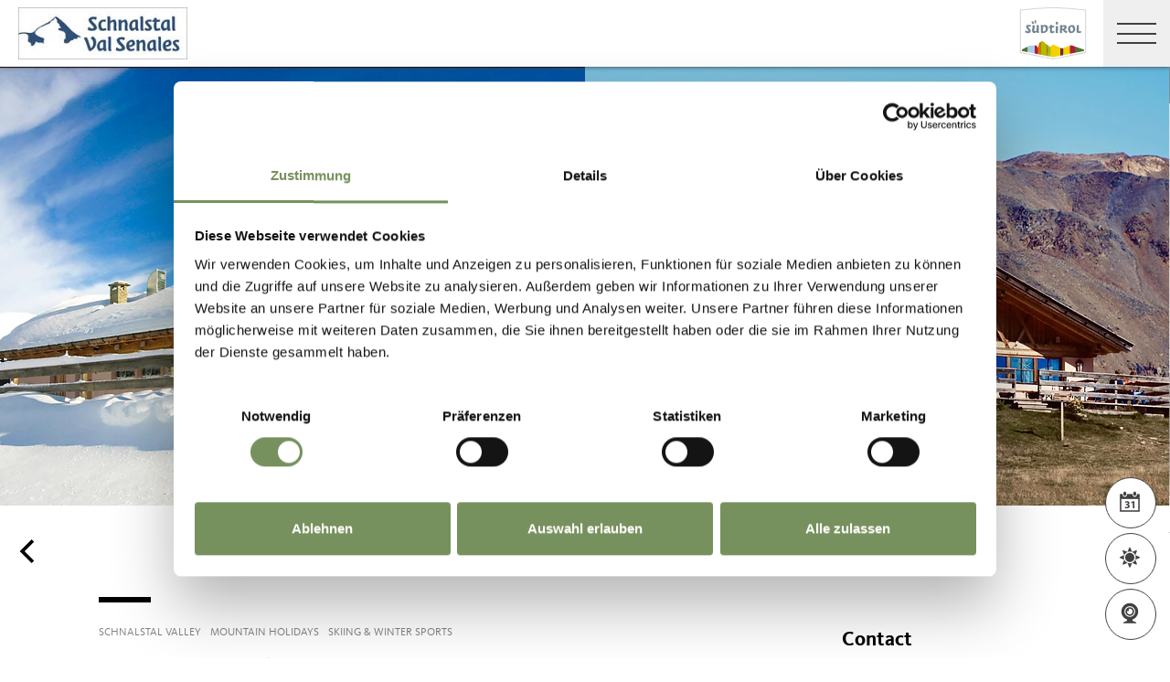

--- FILE ---
content_type: text/html; charset=utf-8
request_url: https://www.merano-suedtirol.it/en/schnalstal-valley/mountain-holidays/skiing-winter-sports/rid-67C14778E3907981BB1B2D7A416569B0-g-malga-lazaun.html
body_size: 37176
content:


<!DOCTYPE html>
<html lang="en" class="no-js">
<head id="Head1"><link rel="preconnect" href="https://www.googletagmanager.com"><link rel="dns-prefetch" href="https://www.googletagmanager.com"><link rel="preconnect" href="https://www.google-analytics.com"><link rel="dns-prefetch" href="https://www.google-analytics.com"><script>var dataLayer = window.dataLayer = window.dataLayer || [];</script><script type="text/javascript">(function(w,d,s,l,i){w[l]=w[l]||[];w[l].push({'gtm.start':new Date().getTime(),event:'gtm.js'});var f=d.getElementsByTagName(s)[0],j=d.createElement(s),dl=l!='dataLayer'?'&l='+l:'';j.async=true;j.src='https://www.googletagmanager.com/gtm.js?id=' + i + dl; f.parentNode.insertBefore(j, f);})(window,document,'script','dataLayer','GTM-KCDH3MN');</script><meta http-equiv="content-type" content="text/html; charset=utf-8" /><style type="text/css">.clearfix:before,.row:before,.clearfix:after,.row:after{content:" ";display:table}
.clearfix:after,.row:after{clear:both}.visible-print{display:none}/*! normalize.css v4.0.0 | MIT License | github.com/necolas/normalize.css */html{font-family:sans-serif;-ms-text-size-adjust:100%;-webkit-text-size-adjust:100%}
body{margin:0}article,aside,details,figcaption,figure,footer,header,main,menu,nav,section,summary{display:block}
audio,canvas,progress,video{display:inline-block}audio:not([controls]){display:none;height:0}
progress{vertical-align:baseline}template,[hidden]{display:none}a{background-color:transparent}
a:active,a:hover{outline-width:0}abbr[title]{border-bottom:0;text-decoration:underline;text-decoration:underline dotted}
b,strong{font-weight:inherit}b,strong{font-weight:bolder}dfn{font-style:italic}
mark{background-color:#ff0;color:#000}small{font-size:80%}sub,sup{font-size:75%;line-height:0;position:relative;vertical-align:baseline}
sub{bottom:-0.25em}sup{top:-0.5em}img{border-style:none}svg:not(:root){overflow:hidden}
code,kbd,pre,samp{font-family:monospace,monospace;font-size:1em}figure{margin:1em 40px}
hr{height:0;overflow:visible}button,input,select,textarea{font:inherit}optgroup{font-weight:bold}
button,input,select{overflow:visible}button,input,select,textarea{margin:0}
button,select{text-transform:none}button,[type=button],[type=reset],[type=submit]{cursor:pointer}
[disabled]{cursor:default}button,html [type=button],[type=reset],[type=submit]{-webkit-appearance:button}
button::-moz-focus-inner,input::-moz-focus-inner{border:0;padding:0}button:-moz-focusring,input:-moz-focusring{outline:1px dotted ButtonText}
fieldset{border:1px solid #c0c0c0;margin:0 2px;padding:.35em .625em .75em}
legend{color:inherit;display:table;max-width:100%;padding:0;white-space:normal}
textarea{overflow:auto}[type=checkbox],[type=radio]{padding:0}[type=number]::-webkit-inner-spin-button,[type=number]::-webkit-outer-spin-button{height:auto}
[type=search]{-webkit-appearance:textfield}[type=search]::-webkit-search-cancel-button,[type=search]::-webkit-search-decoration{-webkit-appearance:none}
@font-face{font-family:"KievitWebPro";src:url("/img/fonts/KievitWebPro.woff") format("woff");font-weight:400;font-style:normal;font-display:swap}
@font-face{font-family:"KievitWebPro";src:url("/img/fonts/KievitWebPro-Bold.woff") format("woff");font-weight:700;font-style:normal;font-display:swap}
@font-face{font-family:"KievitWebPro";src:url("/img/fonts/KievitWebPro-Ita.woff") format("woff");font-weight:400;font-style:italic;font-display:swap}
@font-face{font-family:"KievitWebPro";src:url("/img/fonts/KievitWebPro-Medi.woff") format("woff");font-weight:500;font-style:normal;font-display:swap}
@font-face{font-family:"KievitWebPro";src:url("/img/fonts/KievitWebPro-MediIta.woff") format("woff");font-weight:500;font-style:italic;font-display:swap}
@font-face{font-family:"SuedtirolNext";src:url("/img/fonts/SuedtirolNextTT.woff");src:url("/img/fonts/SuedtirolNextTT.woff2") format("woff2"),url("/img/fonts/SuedtirolNextTT.woff") format("woff"),url("/img/fonts/SuedtirolNextTT.svg") format("svg");font-weight:normal;font-style:normal;font-display:swap}
@font-face{font-family:"SuedtirolNext";src:url("/img/fonts/SuedtirolNextTT-Bold.woff");src:url("/img/fonts/SuedtirolNextTT-Bold.woff2") format("woff2"),url("/img/fonts/SuedtirolNextTT-Bold.woff") format("woff"),url("/img/fonts/SuedtirolNextTT-Bold.svg") format("svg");font-weight:bold;font-style:normal;font-display:swap}
html{-moz-box-sizing:border-box;-webkit-box-sizing:border-box;box-sizing:border-box;font-size:1em;font-size:1.375em;-webkit-tap-highlight-color:rgba(0,0,0,0)}
@media only screen and (max-width:667px){html{font-size:1.0625em}}*,*:before,*:after{-moz-box-sizing:inherit;-webkit-box-sizing:inherit;box-sizing:inherit}
body{font-family:"KievitWebPro","Helvetica Neue",Helvetica,Arial,sans-serif;line-height:1.563;color:#808080;background-color:#fff}
@media only screen and (max-width:667px){body{line-height:1.3529411765}}
p{margin:0 0 10px}input,button,select,textarea{font-family:inherit;font-size:inherit;line-height:inherit}
figure{margin:0}.fluid-image{max-width:100%;height:auto;display:block}#aspnetForm{position:relative;overflow:hidden}
.logo-meranerland{display:block;padding:.2727272727em 0 0 .9090909091em}
.svg-logo__text-1{fill:#77a2b5}.svg-logo__text-2{fill:#77915d}.svg-logo__text-3{fill:#7b7979}
.container{max-width:1064px;margin:0 auto;position:relative}@media only screen and (max-width:1124px){.container{margin-left:.9090909091em;margin-right:.9090909091em}
}.content.no-hero-image{margin-top:4.5454545455em}.anchor-offset{display:block;position:relative;top:-120px;visibility:hidden}
.placeholer-slide{text-align:center;background-color:#efefef;margin-bottom:.2272727273em;padding:4.5454545455em .9090909091em;overflow:hidden}
.button{display:inline-block;padding:0 1em;margin-bottom:0;font-size:.7272727273em;font-weight:normal;line-height:2.2;text-align:center;white-space:nowrap;vertical-align:middle;cursor:pointer;background-image:none;border:1px solid transparent;color:#808080;text-transform:uppercase;background-color:#fff;border-color:#878787;position:relative;text-decoration:none}
.button.disabled,.button[disabled]{pointer-events:none;cursor:not-allowed;filter:alpha(opacity=65);opacity:.65}
.button .icon{display:inline-block;font-size:1.375em;color:#fff}.button--primary{color:#fff;background-color:#77925e;border-color:#77925e}
.button--secondary{color:#fff;background-color:#b8c6a9;border-color:#b8c6a9}
.button--gray{color:#fff;background-color:#878787;border-color:#878787}.button--empty{color:#77925e;background-color:transparent;border-color:transparent}
.button--full{width:100%;padding-left:0;padding-right:0}.row__overflow{overflow:hidden}
[class*=col-]{width:100%;position:relative;min-height:1px;float:left}[class*=gutter-]>[class*=col-]{-moz-box-sizing:border-box;-webkit-box-sizing:border-box;box-sizing:border-box}
.col-1{width:8.3333333333%}.col-push-1{left:8.3333333333%}.col-pull-1{right:8.3333333333%}
.col-2{width:16.6666666667%}.col-push-2{left:16.6666666667%}.col-pull-2{right:16.6666666667%}
.col-3{width:25%}.col-push-3{left:25%}.col-pull-3{right:25%}.col-4{width:33.3333333333%}
.col-push-4{left:33.3333333333%}.col-pull-4{right:33.3333333333%}.col-5{width:41.6666666667%}
.col-push-5{left:41.6666666667%}.col-pull-5{right:41.6666666667%}.col-6{width:50%}
.col-push-6{left:50%}.col-pull-6{right:50%}.col-7{width:58.3333333333%}.col-push-7{left:58.3333333333%}
.col-pull-7{right:58.3333333333%}.col-8{width:66.6666666667%}.col-push-8{left:66.6666666667%}
.col-pull-8{right:66.6666666667%}.col-9{width:75%}.col-push-9{left:75%}.col-pull-9{right:75%}
.col-10{width:83.3333333333%}.col-push-10{left:83.3333333333%}.col-pull-10{right:83.3333333333%}
.col-11{width:91.6666666667%}.col-push-11{left:91.6666666667%}.col-pull-11{right:91.6666666667%}
.col-12{width:100%}.col-push-12{left:100%}.col-pull-12{right:100%}.gutter-10{margin-left:-10px;margin-right:-10px}
.gutter-10>[class*=col-]{padding-left:10px;padding-right:10px}.gutter-15{margin-left:-15px;margin-right:-15px}
.gutter-15>[class*=col-]{padding-left:15px;padding-right:15px}@media(max-width :1280px){.col-xlg-push-0{left:0}
.col-xlg-pull-0{right:0}.col-xlg-1{width:8.3333333333%}.col-xlg-push-1{left:8.3333333333%}
.col-xlg-pull-1{right:8.3333333333%}.col-xlg-2{width:16.6666666667%}.col-xlg-push-2{left:16.6666666667%}
.col-xlg-pull-2{right:16.6666666667%}.col-xlg-3{width:25%}.col-xlg-push-3{left:25%}
.col-xlg-pull-3{right:25%}.col-xlg-4{width:33.3333333333%}.col-xlg-push-4{left:33.3333333333%}
.col-xlg-pull-4{right:33.3333333333%}.col-xlg-5{width:41.6666666667%}.col-xlg-push-5{left:41.6666666667%}
.col-xlg-pull-5{right:41.6666666667%}.col-xlg-6{width:50%}.col-xlg-push-6{left:50%}
.col-xlg-pull-6{right:50%}.col-xlg-7{width:58.3333333333%}.col-xlg-push-7{left:58.3333333333%}
.col-xlg-pull-7{right:58.3333333333%}.col-xlg-8{width:66.6666666667%}.col-xlg-push-8{left:66.6666666667%}
.col-xlg-pull-8{right:66.6666666667%}.col-xlg-9{width:75%}.col-xlg-push-9{left:75%}
.col-xlg-pull-9{right:75%}.col-xlg-10{width:83.3333333333%}.col-xlg-push-10{left:83.3333333333%}
.col-xlg-pull-10{right:83.3333333333%}.col-xlg-11{width:91.6666666667%}.col-xlg-push-11{left:91.6666666667%}
.col-xlg-pull-11{right:91.6666666667%}.col-xlg-12{width:100%}.col-xlg-push-12{left:100%}
.col-xlg-pull-12{right:100%}.gutter-xlg-0{margin-left:0;margin-right:0}.gutter-xlg-0>[class*=col-]{padding-left:0;padding-right:0}
.gutter-xlg-10{margin-left:-10px;margin-right:-10px}.gutter-xlg-10>[class*=col-]{padding-left:10px;padding-right:10px}
.gutter-xlg-15{margin-left:-15px;margin-right:-15px}.gutter-xlg-15>[class*=col-]{padding-left:15px;padding-right:15px}
}@media(max-width :1024px){.col-lg-push-0{left:0}.col-lg-pull-0{right:0}
.col-lg-1{width:8.3333333333%}.col-lg-push-1{left:8.3333333333%}.col-lg-pull-1{right:8.3333333333%}
.col-lg-2{width:16.6666666667%}.col-lg-push-2{left:16.6666666667%}.col-lg-pull-2{right:16.6666666667%}
.col-lg-3{width:25%}.col-lg-push-3{left:25%}.col-lg-pull-3{right:25%}.col-lg-4{width:33.3333333333%}
.col-lg-push-4{left:33.3333333333%}.col-lg-pull-4{right:33.3333333333%}.col-lg-5{width:41.6666666667%}
.col-lg-push-5{left:41.6666666667%}.col-lg-pull-5{right:41.6666666667%}.col-lg-6{width:50%}
.col-lg-push-6{left:50%}.col-lg-pull-6{right:50%}.col-lg-7{width:58.3333333333%}
.col-lg-push-7{left:58.3333333333%}.col-lg-pull-7{right:58.3333333333%}.col-lg-8{width:66.6666666667%}
.col-lg-push-8{left:66.6666666667%}.col-lg-pull-8{right:66.6666666667%}.col-lg-9{width:75%}
.col-lg-push-9{left:75%}.col-lg-pull-9{right:75%}.col-lg-10{width:83.3333333333%}
.col-lg-push-10{left:83.3333333333%}.col-lg-pull-10{right:83.3333333333%}
.col-lg-11{width:91.6666666667%}.col-lg-push-11{left:91.6666666667%}.col-lg-pull-11{right:91.6666666667%}
.col-lg-12{width:100%}.col-lg-push-12{left:100%}.col-lg-pull-12{right:100%}
.gutter-lg-0{margin-left:0;margin-right:0}.gutter-lg-0>[class*=col-]{padding-left:0;padding-right:0}
.gutter-lg-10{margin-left:-10px;margin-right:-10px}.gutter-lg-10>[class*=col-]{padding-left:10px;padding-right:10px}
.gutter-lg-15{margin-left:-15px;margin-right:-15px}.gutter-lg-15>[class*=col-]{padding-left:15px;padding-right:15px}
}@media(max-width :768px){.col-md-push-0{left:0}.col-md-pull-0{right:0}.col-md-1{width:8.3333333333%}
.col-md-push-1{left:8.3333333333%}.col-md-pull-1{right:8.3333333333%}.col-md-2{width:16.6666666667%}
.col-md-push-2{left:16.6666666667%}.col-md-pull-2{right:16.6666666667%}.col-md-3{width:25%}
.col-md-push-3{left:25%}.col-md-pull-3{right:25%}.col-md-4{width:33.3333333333%}
.col-md-push-4{left:33.3333333333%}.col-md-pull-4{right:33.3333333333%}.col-md-5{width:41.6666666667%}
.col-md-push-5{left:41.6666666667%}.col-md-pull-5{right:41.6666666667%}.col-md-6{width:50%}
.col-md-push-6{left:50%}.col-md-pull-6{right:50%}.col-md-7{width:58.3333333333%}
.col-md-push-7{left:58.3333333333%}.col-md-pull-7{right:58.3333333333%}.col-md-8{width:66.6666666667%}
.col-md-push-8{left:66.6666666667%}.col-md-pull-8{right:66.6666666667%}.col-md-9{width:75%}
.col-md-push-9{left:75%}.col-md-pull-9{right:75%}.col-md-10{width:83.3333333333%}
.col-md-push-10{left:83.3333333333%}.col-md-pull-10{right:83.3333333333%}
.col-md-11{width:91.6666666667%}.col-md-push-11{left:91.6666666667%}.col-md-pull-11{right:91.6666666667%}
.col-md-12{width:100%}.col-md-push-12{left:100%}.col-md-pull-12{right:100%}
.gutter-md-0{margin-left:0;margin-right:0}.gutter-md-0>[class*=col-]{padding-left:0;padding-right:0}
.gutter-md-10{margin-left:-10px;margin-right:-10px}.gutter-md-10>[class*=col-]{padding-left:10px;padding-right:10px}
.gutter-md-15{margin-left:-15px;margin-right:-15px}.gutter-md-15>[class*=col-]{padding-left:15px;padding-right:15px}
}@media(max-width :667px){.col-sm-push-0{left:0}.col-sm-pull-0{right:0}.col-sm-1{width:8.3333333333%}
.col-sm-push-1{left:8.3333333333%}.col-sm-pull-1{right:8.3333333333%}.col-sm-2{width:16.6666666667%}
.col-sm-push-2{left:16.6666666667%}.col-sm-pull-2{right:16.6666666667%}.col-sm-3{width:25%}
.col-sm-push-3{left:25%}.col-sm-pull-3{right:25%}.col-sm-4{width:33.3333333333%}
.col-sm-push-4{left:33.3333333333%}.col-sm-pull-4{right:33.3333333333%}.col-sm-5{width:41.6666666667%}
.col-sm-push-5{left:41.6666666667%}.col-sm-pull-5{right:41.6666666667%}.col-sm-6{width:50%}
.col-sm-push-6{left:50%}.col-sm-pull-6{right:50%}.col-sm-7{width:58.3333333333%}
.col-sm-push-7{left:58.3333333333%}.col-sm-pull-7{right:58.3333333333%}.col-sm-8{width:66.6666666667%}
.col-sm-push-8{left:66.6666666667%}.col-sm-pull-8{right:66.6666666667%}.col-sm-9{width:75%}
.col-sm-push-9{left:75%}.col-sm-pull-9{right:75%}.col-sm-10{width:83.3333333333%}
.col-sm-push-10{left:83.3333333333%}.col-sm-pull-10{right:83.3333333333%}
.col-sm-11{width:91.6666666667%}.col-sm-push-11{left:91.6666666667%}.col-sm-pull-11{right:91.6666666667%}
.col-sm-12{width:100%}.col-sm-push-12{left:100%}.col-sm-pull-12{right:100%}
.gutter-sm-0{margin-left:0;margin-right:0}.gutter-sm-0>[class*=col-]{padding-left:0;padding-right:0}
.gutter-sm-10{margin-left:-10px;margin-right:-10px}.gutter-sm-10>[class*=col-]{padding-left:10px;padding-right:10px}
.gutter-sm-15{margin-left:-15px;margin-right:-15px}.gutter-sm-15>[class*=col-]{padding-left:15px;padding-right:15px}
}@media(max-width :414px){.col-xs-push-0{left:0}.col-xs-pull-0{right:0}.col-xs-1{width:8.3333333333%}
.col-xs-push-1{left:8.3333333333%}.col-xs-pull-1{right:8.3333333333%}.col-xs-2{width:16.6666666667%}
.col-xs-push-2{left:16.6666666667%}.col-xs-pull-2{right:16.6666666667%}.col-xs-3{width:25%}
.col-xs-push-3{left:25%}.col-xs-pull-3{right:25%}.col-xs-4{width:33.3333333333%}
.col-xs-push-4{left:33.3333333333%}.col-xs-pull-4{right:33.3333333333%}.col-xs-5{width:41.6666666667%}
.col-xs-push-5{left:41.6666666667%}.col-xs-pull-5{right:41.6666666667%}.col-xs-6{width:50%}
.col-xs-push-6{left:50%}.col-xs-pull-6{right:50%}.col-xs-7{width:58.3333333333%}
.col-xs-push-7{left:58.3333333333%}.col-xs-pull-7{right:58.3333333333%}.col-xs-8{width:66.6666666667%}
.col-xs-push-8{left:66.6666666667%}.col-xs-pull-8{right:66.6666666667%}.col-xs-9{width:75%}
.col-xs-push-9{left:75%}.col-xs-pull-9{right:75%}.col-xs-10{width:83.3333333333%}
.col-xs-push-10{left:83.3333333333%}.col-xs-pull-10{right:83.3333333333%}
.col-xs-11{width:91.6666666667%}.col-xs-push-11{left:91.6666666667%}.col-xs-pull-11{right:91.6666666667%}
.col-xs-12{width:100%}.col-xs-push-12{left:100%}.col-xs-pull-12{right:100%}
.gutter-xs-0{margin-left:0;margin-right:0}.gutter-xs-0>[class*=col-]{padding-left:0;padding-right:0}
.gutter-xs-10{margin-left:-10px;margin-right:-10px}.gutter-xs-10>[class*=col-]{padding-left:10px;padding-right:10px}
.gutter-xs-15{margin-left:-15px;margin-right:-15px}.gutter-xs-15>[class*=col-]{padding-left:15px;padding-right:15px}
}@media all and (max-width:1280px){.hidden-xlg{display:none!important}.visible-xlg{display:block!important}
}@media all and (max-width:1024px){.hidden-lg{display:none!important}.visible-lg{display:block!important}
}@media all and (max-width:768px){.hidden-md{display:none!important}.visible-md{display:block!important}
}@media all and (max-width:667px){.hidden-sm{display:none!important}.visible-sm{display:block!important}
}@media all and (max-width:414px){.hidden-xs{display:none!important}.visible-xs{display:block!important}
}a{color:#404040;text-decoration:underline}h1,h2,h3,h4,h5,h6,.h1,.h2,.h3,.h4,.h5,.h6,.title-big,.title-medium,.title-small{font-family:inherit;font-weight:500;line-height:1;color:inherit}
h1 small,h2 small,h3 small,h4 small,h5 small,h6 small,.h1 small,.h2 small,.h3 small,.h4 small,.h5 small,.h6 small,h1 .small,h2 .small,h3 .small,h4 .small,h5 .small,h6 .small,.h1 .small,.h2 .small,.h3 .small,.h4 .small,.h5 .small,.h6 .small,.title-big small,.title-medium small,.title-small small{font-weight:normal;line-height:1;color:rgb(153.5,153.5,153.5)}
h1,.h1,h2,.h2,h3,.h3,.title-big,.title-medium,.title-small{margin-top:20px;margin-bottom:10px}
h1 small,.h1 small,h2 small,.h2 small,h3 small,.h3 small,h1 .small,.h1 .small,h2 .small,.h2 .small,h3 .small,.h3 .small,.title-big small,.title-medium small,.title-small small{font-size:65%}
h4,.h4,h5,.h5,h6,.h6,.title-big,.title-medium,.title-small{margin-top:10px;margin-bottom:10px}
h4 small,.h4 small,h5 small,.h5 small,h6 small,.h6 small,h4 .small,.h4 .small,h5 .small,.h5 .small,h6 .small,.h6 .small,.title-big small,.title-medium small,.title-small small{font-size:75%}
h1,.h1{font-family:"SuedtirolNext","KievitWebPro","Helvetica Neue",Helvetica,Arial,sans-serif;font-size:2.5em;font-weight:bold;line-height:1;text-transform:uppercase;color:#000;letter-spacing:.05em;margin-top:.1818181818em;margin-bottom:.1818181818em}
@media(max-width:667px){h1,.h1{font-size:1.5882352941em}}h2,.h2,.title-italic{font-family:"SuedtirolNext","KievitWebPro","Helvetica Neue",Helvetica,Arial,sans-serif;font-size:1.4545454545em;color:#000;font-weight:400}
@media(max-width:667px){h2,.h2,.title-italic{font-size:1.1764705882em;line-height:1.15}
}.title-big{font-family:"SuedtirolNext","KievitWebPro","Helvetica Neue",Helvetica,Arial,sans-serif;font-size:2.2727272727em;font-weight:bold;line-height:1;letter-spacing:.05em;color:#000;text-transform:uppercase}
h3,.h3{font-family:"SuedtirolNext","KievitWebPro","Helvetica Neue",Helvetica,Arial,sans-serif;font-size:1.1818181818em;font-weight:400;line-height:1.1}
.title-medium{font-family:"SuedtirolNext","KievitWebPro","Helvetica Neue",Helvetica,Arial,sans-serif;font-size:1.1818181818em;color:#000;font-weight:700;text-transform:uppercase}
h4,.h4,.title-small{font-size:.8181818182em;font-weight:700}h5,.h5{font-size:.7272727273em}
h6,.h6{font-size:.5454545455em}small,.small{font-size:85%}.text-medium{font-size:.8181818182em}
.text-small{font-size:.7272727273em}.text-tiny{font-size:.5454545455em}.link-more{display:inline-block;text-transform:uppercase;font-size:.7272727273em;font-weight:700;color:#404040;line-height:1.5625;padding-left:2.5em;position:relative;text-decoration:none}
.link-more .icon{position:absolute;font-size:1.5625em;top:0;bottom:0;left:0;display:block}
.link-more .icon::before{display:block}.link-more:hover,.link-more:focus,.link-more:active{text-decoration:none;color:#77925e}
.link-more:hover .icon,.link-more:focus .icon,.link-more:active .icon{fill:#77925e}
.text-color{color:#77925e}.text-color-title{color:#000}.nav-main{position:fixed;top:0;left:0;right:0;pointer-events:none;z-index:1050;height:3.3181818182em}
.nav-main a{text-decoration:none}.nav-main__content{background-color:#fff;box-shadow:#404040 0 0 5px;height:3.3181818182em;float:left;pointer-events:auto}
@media(max-width:1280px){.nav-main__content{float:none}}.nav-main .logo-main-region{width:12.2727272727em;height:73px;text-align:center;background-color:#fff;float:left}
@media(max-width:667px){.nav-main .logo-main-region{height:56px}}@media(max-width:410px){.nav-main .logo-main-region{position:absolute;top:0;left:0;width:9.5454545455em;top:50%;-webkit-transform:translateY(-50%);-moz-transform:translateY(-50%);-ms-transform:translateY(-50%);-o-transform:translateY(-50%);transform:translateY(-50%)}
}.nav-main .logo-main-region__image{display:block;max-width:100%;height:auto}
.nav-main .logo-main-region__image--svg{height:100%;width:100%}.nav-main .logo-suedtirol{float:right;text-align:center;background-color:#fff;width:5em;height:3.3181818182em;padding:.3636363636em .3636363636em}
.nav-main .logo-suedtirol svg,.nav-main .logo-suedtirol img{display:block;width:100%;height:100%}
.nav-main__dropdown{list-style:none;padding:0;margin:0 200px 0 270px;white-space:nowrap}
@media(max-width:1280px){.nav-main__dropdown{position:absolute;top:3.3181818182em;right:0;margin:0;background-color:#fff;width:33.4%;height:100vh;padding-bottom:3.3181818182em;white-space:normal;-webkit-transform:translateX(100%);-moz-transform:translateX(100%);-ms-transform:translateX(100%);-o-transform:translateX(100%);transform:translateX(100%);-webkit-transition:-webkit-transform ease-in-out .3s;-moz-transition:-moz-transform ease-in-out .3s;transition:transform ease-in-out .3s;display:block}
}@media(max-width:1024px){.nav-main__dropdown{width:50%}}@media(max-width:550px){.nav-main__dropdown{width:100%}
}.nav-main__level-0{display:inline-block}@media(max-width:1280px){.nav-main__level-0{display:block}
}.nav-main .icon-mobile{display:none}@media(max-width:1280px){.nav-main .icon-mobile{display:block;position:absolute;top:0;bottom:0;right:0;background-color:#77925e;text-align:center;font-size:.7272727273em;padding:1.0625em 1.25em 1.0625em 1.875em;color:#fff;line-height:2;font-weight:normal;letter-spacing:0;width:95px}
.nav-main .icon-mobile__icon{display:block;font-size:1.25em;width:1.875em;position:absolute;top:50%;-webkit-transform:translateY(-50%);-moz-transform:translateY(-50%);-ms-transform:translateY(-50%);-o-transform:translateY(-50%);transform:translateY(-50%);left:0}
}.nav-main__menu-0{display:block;padding:1.5625em 1.25em;font-size:.7272727273em;text-transform:uppercase;font-weight:700;letter-spacing:.05em;line-height:1.4375;position:relative;text-decoration:none}
@media(max-width:1510px){.nav-main__menu-0{padding:1.5625em 1.25em 1.5625em .625em}
}@media(max-width:1460px){.nav-main__menu-0{padding:1.5625em .9375em 1.5625em .3125em;letter-spacing:0}
}@media(max-width:1345px){.nav-main__menu-0{font-size:.6363636364em;padding:1.7857142857em 1.0714285714em 1.7857142857em .3571428571em;letter-spacing:0}
}@media(max-width:1280px){.nav-main__menu-0{font-size:.9090909091em;padding:.75em 95px .75em 1em;background-color:#efefef;margin-bottom:2px;overflow:hidden;letter-spacing:.05em}
}.nav-main__menu-0 .icon{display:block;font-size:.625em;position:absolute;right:0;top:50%;fill:#878787;stroke:#878787;stroke-width:1;-webkit-transform:translateY(-50%);-moz-transform:translateY(-50%);-ms-transform:translateY(-50%);-o-transform:translateY(-50%);transform:translateY(-50%)}
@media(max-width:1280px){.nav-main__menu-0 .icon{display:none;width:5em;height:1.25em;-webkit-transform:translateY(-50%) rotate(-90deg);-moz-transform:translateY(-50%) rotate(-90deg);-ms-transform:translateY(-50%) rotate(-90deg);-o-transform:translateY(-50%) rotate(-90deg);transform:translateY(-50%) rotate(-90deg)}
}.nav-main__flyout-0{display:none}.button-mobile{display:none;width:3.3181818182em;height:3.3181818182em;background:#efefef;text-align:center;line-height:3.3181818182;float:right;position:relative;cursor:pointer;-webkit-transition:background-color ease-in-out .3s;-moz-transition:background-color ease-in-out .3s;transition:background-color ease-in-out .3s}
.button-mobile__middle{display:block;position:absolute;top:50%;left:.6818181818em;right:.6818181818em;-webkit-transform:translateY(-50%);-moz-transform:translateY(-50%);-ms-transform:translateY(-50%);-o-transform:translateY(-50%);transform:translateY(-50%);height:2px;background-color:#404040;-webkit-transition:opacity ease-in-out .3s;-moz-transition:opacity ease-in-out .3s;transition:opacity ease-in-out .3s}
.button-mobile::before{content:"";top:1.1363636364em;left:.6818181818em;right:.6818181818em;position:absolute;height:2px;background-color:#404040;-webkit-transition:all ease-in-out .3s;-moz-transition:all ease-in-out .3s;transition:all ease-in-out .3s}
.button-mobile::after{content:"";bottom:1.1363636364em;left:.6818181818em;right:.6818181818em;position:absolute;height:2px;background-color:#404040;-webkit-transition:all ease-in-out .3s;-moz-transition:all ease-in-out .3s;transition:all ease-in-out .3s}
.button-mobile__icon{display:block;position:absolute;top:50%;left:.6818181818em;right:.6818181818em;-webkit-transform:translateY(-50%);-moz-transform:translateY(-50%);-ms-transform:translateY(-50%);-o-transform:translateY(-50%);transform:translateY(-50%)}
.button-mobile__bar{display:block;height:2px;background-color:#404040;margin:7px 0}
.button-mobile .icon{display:block;width:100%;height:100%;fill:#000}@media all and (max-width:1280px){.button-mobile{display:block}
}.menu-mobile__back{display:none}.menu-mobile__menu-top{display:none}.menu-mobile__sidebar{display:none}
.menu-mobile__language{display:none}.menu-mobile__search{display:none}.nav-search-box{float:right;width:3.3181818182em;height:3.3181818182em}
@media(max-width:340px){.nav-search-box{width:2.7272727273em}}.nav-search-box .button-search{width:100%;height:3.3181818182em;overflow:hidden;cursor:pointer;position:relative;display:block}
@media(max-width:1280px){.nav-search-box .button-search{display:none}}.nav-search-box .button-search .icon{display:block;font-size:.8181818182em;color:#fff;position:absolute;bottom:.4545454545em;right:.4545454545em;z-index:2}
.nav-search-box .button-search::before{content:"";display:block;position:absolute;top:0;left:0;width:100%;height:100%;background-color:#808080;-webkit-transform:skewX(-45deg) translate(65%,15%);-moz-transform:skewX(-45deg) translate(65%,15%);-ms-transform:skewX(-45deg) translate(65%,15%);-o-transform:skewX(-45deg) translate(65%,15%);transform:skewX(-45deg) translate(65%,15%)}
.nav-search-box__container{display:none;position:absolute}.nav-main-region{background-color:#fff;box-shadow:#404040 0 0 5px;height:113px;-webkit-transform:translateY(0%);-moz-transform:translateY(0%);-ms-transform:translateY(0%);-o-transform:translateY(0%);transform:translateY(0%);right:0;pointer-events:auto}
@media(max-width:1280px){.nav-main-region{height:3.3181818182em}}.nav-main-region__spacer{height:113px}
@media(max-width:1280px){.nav-main-region__spacer{height:3.3181818182em}
}.nav-main-region .logo-region{width:12.2727272727em;text-align:center;background-color:#fff;float:left;height:5.1363636364em;padding:.3636363636em .9090909091em}
@media(max-width:1280px){.nav-main-region .logo-region{height:3.3181818182em}
}@media(max-width:414px){.nav-main-region .logo-region{width:6.1764705882em}
}.nav-main-region .logo-region__image{display:block;object-fit:contain;max-width:100%;max-height:100%;width:auto}
.dorf-tirol .nav-main-region .logo-region__image,.familienurlaubdorftirolherbst .nav-main-region .logo-region__image,.lp-dorftirol-herbst .nav-main-region .logo-region__image,.herbsturlaubdorftirol .nav-main-region .logo-region__image,.dorftirol-urlaubinsuedtirol .nav-main-region .logo-region__image,.sanfteswanderndorftirol .nav-main-region .logo-region__image,.lp-dorftirol .nav-main-region .logo-region__image,.familienurlaubdorftirol .nav-main-region .logo-region__image,.winterurlaubdorftirol .nav-main-region .logo-region__image,.vacanzeatirolo .nav-main-region .logo-region__image{transform:translateX(-0.9090909091em);max-width:163px}
.nav-main-region__menu-top{height:1.8181818182em;background-color:#878787;padding-left:12.9545454545em;position:relative;z-index:-1}
.mgm .nav-main-region__menu-top{background-color:#bb1a3b}.nav-main-region__menu-top .menu-top__menu-item{display:inline-block;font-size:.5454545455em;font-weight:700;text-transform:uppercase;line-height:1.5;padding:.9166666667em 1.25em;color:#efefef}
@media(max-width:1280px){.nav-main-region__menu-top{display:none}}.nav-main-region__menu-top .languages{position:absolute;right:30px;-webkit-transform:translateY(-50%);-moz-transform:translateY(-50%);-ms-transform:translateY(-50%);-o-transform:translateY(-50%);transform:translateY(-50%);top:50%}
.nav-main-region__menu-top .languages .link{color:#fff}.nav-main-region__menu-top .languages .separator{color:#fff}
.nav-main-region__dropdown{list-style:none;padding:0;margin:0 200px 0 270px;white-space:nowrap}
@media(max-width:1280px){.nav-main-region__dropdown{top:5.1363636364em}}
.nav-main-region__flyout-0{display:none}@media(max-width:1280px){.nav-main-region .nav-main__dropdown{top:3.3181818182em;padding-bottom:3.3181818182em}
}.nav-main-region .nav-search-box__container{top:5.1363636364em}@media(max-width:1280px){.nav-main-region .nav-search-box__container{top:3.3181818182em}
}@media(max-width:850px){.nav-main-microsite .logo-suedtirol{display:block}
}@media(max-width:435px){.nav-main-microsite .logo-suedtirol{display:none}
}.nav-main-microsite__level-0{position:relative}.nav-main-microsite__flyout-0{display:none}
.nav-main-microsite .menu-mobile__language .logo-suedtirol{display:none}
@media(max-width:435px){.nav-main-microsite .menu-mobile__language .logo-suedtirol{display:block}
}.languages{font-weight:700;font-size:12px;text-transform:uppercase}.languages .container{display:flex;justify-content:space-between;align-items:center;flex-wrap:wrap}
.languages .separator{margin:0 .4166666667em}.languages .link{text-decoration:none}
.languages .link:hover,.languages .linkfocus,.languages .link:active,.languages .link.active{color:#77925e;text-decoration:none}
.languages .link.active{color:#fff;text-decoration:underline}.base-slide{margin-bottom:4.5454545455em}
.base-slide__block{margin-top:2.2727272727em}.divider{margin-top:1.3636363636em}
.divider .container{padding-top:1.3636363636em}.divider .container::before{content:"";display:block;position:absolute;top:0;left:0;height:.2727272727em;width:2.5909090909em;background-color:#000}
.background{background-color:#efefef;padding:1.8181818182em 0;position:relative}
.background:after{background:inherit;bottom:0;content:"";display:block;height:50%;left:0;position:absolute;right:0;-webkit-transform:skewY(-1.5deg);-moz-transform:skewY(-1.5deg);-ms-transform:skewY(-1.5deg);-o-transform:skewY(-1.5deg);transform:skewY(-1.5deg);-webkit-transform-origin:100%;-moz-transform-origin:100%;-ms-transform-origin:100%;-o-transform-origin:100%;transform-origin:100%;z-index:-1}
.hgroup{margin-bottom:.9090909091em}.ajax-container{position:relative}.ajax-loading{display:none}
.ajax-container{position:relative}.ajax-loading{display:none}.page-sidebar{position:fixed;right:.6818181818em;bottom:.6818181818em;z-index:999}
@media(max-width:667px){.page-sidebar{right:0;left:0;bottom:0;padding:.4545454545em 1.3636363636em;display:flex;justify-content:space-evenly}
.page-sidebar:before{background:inherit;top:-25%;content:"";display:block;height:150%;left:-2px;position:absolute;right:-2px;transform:skewY(-1.25deg);transform-origin:100%;z-index:-1;background-color:#efefef;border:solid 2px #fff}
}.page-sidebar-item{position:relative;height:2.5454545455em;display:block;margin-bottom:.2272727273em;text-decoration:none}
@media(max-width:1238px){.page-sidebar-item{font-size:.7272727273em}}.page-sidebar-item__icon{display:block;width:2.5454545455em;height:2.5454545455em;padding:.6818181818em;border:solid 1px #404040;border-radius:50%;background-color:#fff;position:absolute;top:0;right:0;z-index:2}
.page-sidebar-item__icon svg{display:block;width:100%;height:100%;fill:#404040}
.page-sidebar-item__icon .icon{display:block;color:#404040;font-size:1em}
@media(max-width:667px){.page-sidebar-item__icon .icon{font-size:30px}}.page-sidebar-item__icon .icon::before{display:block}
@media(max-width:667px){.page-sidebar-item__icon{border:0;background-color:transparent;padding:.1363636364em;position:static}
}.page-sidebar-item__text{font-size:.7272727273em;line-height:1;display:block;background-color:#404040;color:#fff;text-transform:uppercase;font-weight:700;text-decoration:none;position:absolute;top:50%;-webkit-transform:translateY(-50%);-moz-transform:translateY(-50%);-ms-transform:translateY(-50%);-o-transform:translateY(-50%);transform:translateY(-50%);right:1.75em;z-index:1;max-width:10px;overflow:hidden;-webkit-transition:max-width ease-in-out .6s;-moz-transition:max-width ease-in-out .6s;transition:max-width ease-in-out .6s}
@media(max-width:667px){.page-sidebar-item__text{max-width:none;font-size:1.25em;background-color:transparent;color:#404040;left:0;display:none}
}.page-sidebar-item__text-content{white-space:nowrap;display:block;padding:.5em 3.75em .5em 1.25em}
.page-sidebar-item:hover .page-sidebar-item__text{max-width:300px}.page-sidebar{position:fixed;right:.6818181818em;bottom:.6818181818em;z-index:999}
@media(max-width:667px){.page-sidebar{right:0;left:0;bottom:0;padding:.4545454545em 1.3636363636em;display:flex;justify-content:space-evenly}
.page-sidebar:before{background:inherit;top:-25%;content:"";display:block;height:150%;left:-2px;position:absolute;right:-2px;transform:skewY(-1.25deg);transform-origin:100%;z-index:-1;background-color:#efefef;border:solid 2px #fff}
}.page-sidebar-item{position:relative;height:2.5454545455em;display:block;margin-bottom:.2272727273em;text-decoration:none}
@media(max-width:1238px){.page-sidebar-item{font-size:.7272727273em}}.page-sidebar-item__icon{display:block;width:2.5454545455em;height:2.5454545455em;padding:.6818181818em;border:solid 1px #404040;border-radius:50%;background-color:#fff;position:absolute;top:0;right:0;z-index:2}
.page-sidebar-item__icon svg{display:block;width:100%;height:100%;fill:#404040}
.page-sidebar-item__icon .icon{display:block;color:#404040;font-size:1em}
@media(max-width:667px){.page-sidebar-item__icon .icon{font-size:30px}}.page-sidebar-item__icon .icon::before{display:block}
@media(max-width:667px){.page-sidebar-item__icon{border:0;background-color:transparent;padding:.1363636364em;position:static}
}.page-sidebar-item__text{font-size:.7272727273em;line-height:1;display:block;background-color:#404040;color:#fff;text-transform:uppercase;font-weight:700;text-decoration:none;position:absolute;top:50%;-webkit-transform:translateY(-50%);-moz-transform:translateY(-50%);-ms-transform:translateY(-50%);-o-transform:translateY(-50%);transform:translateY(-50%);right:1.75em;z-index:1;max-width:10px;overflow:hidden;-webkit-transition:max-width ease-in-out .6s;-moz-transition:max-width ease-in-out .6s;transition:max-width ease-in-out .6s}
@media(max-width:667px){.page-sidebar-item__text{max-width:none;font-size:1.25em;background-color:transparent;color:#404040;left:0;display:none}
}.page-sidebar-item__text-content{white-space:nowrap;display:block;padding:.5em 3.75em .5em 1.25em}
.page-sidebar-item:hover .page-sidebar-item__text{max-width:300px}.content-text-slide{margin-top:1.8181818182em;overflow:hidden}
.content-text-slide .container{position:relative;display:-webkit-box;display:-moz-box;display:box;display:-webkit-flex;display:-moz-flex;display:-ms-flexbox;display:flex;-webkit-box-align:start;-moz-box-align:start;box-align:start;-webkit-align-items:flex-start;-moz-align-items:flex-start;-ms-align-items:flex-start;-o-align-items:flex-start;align-items:flex-start;-ms-flex-align:start}
@media(max-width:1064px){.content-text-slide .container{-webkit-box-lines:multiple;-moz-box-lines:multiple;box-lines:multiple;-webkit-flex-wrap:wrap;-moz-flex-wrap:wrap;-ms-flex-wrap:wrap;flex-wrap:wrap}
}.content-text-slide img{max-width:100%;height:auto!important}.content-text-slide__content{flex-basis:100%;max-width:100%}
.content-text-item{position:relative}.content-text-item__author{margin-top:2.2727272727em}
.content-text-item.read-more{max-height:10.9090909091em;overflow:hidden;padding-bottom:2.9090909091em;-webkit-transition:max-height linear .6s;-moz-transition:max-height linear .6s;transition:max-height linear .6s;margin-top:1.8181818182em}
.content-text-item.read-more.first{margin-top:0}@media(max-width:667px){.content-text-item.read-more{max-height:10.4117647059em}
}.content-text-item.read-more .read-more__buttons{position:absolute;bottom:0;left:0;right:0;background-color:#fff;padding-top:1.3636363636em}
.background .content-text-item.read-more .read-more__buttons{background-color:#efefef}
.content-text-item.read-more .link-more{cursor:pointer;position:relative;padding-left:2em;text-decoration:none}
.content-text-item.read-more .link-more .icon{position:absolute;top:2px;left:0;display:block;font-size:1em;-webkit-transition:-webkit-transform ease-in .2s;-moz-transition:-moz-transform ease-in .2s;transition:transform ease-in .2s;-webkit-transform-origin:50%;-moz-transform-origin:50%;-ms-transform-origin:50%;-o-transform-origin:50%;transform-origin:50%;width:16px;height:16px}
.content-text-item.read-more .link-more .icon::before{display:block}.content-text-item.read-more.active{max-height:none}
.content-text-item.read-more.active .link-more .icon{-webkit-transform:rotate(180deg);-moz-transform:rotate(180deg);-ms-transform:rotate(180deg);-o-transform:rotate(180deg);transform:rotate(180deg)}
.content-text-item.text-narrow{margin:0 16.66667%}@media only screen and (max-width:768px){.content-text-item.text-narrow{margin:0}
}.content-text-item .first-letter{position:absolute;top:0;left:0;z-index:-1;font-size:15.9090909091em;line-height:.9;color:#efefef;font-weight:700;font-style:italic;-webkit-transform:translate(-50%,-0.1142857143em);-moz-transform:translate(-50%,-0.1142857143em);-ms-transform:translate(-50%,-0.1142857143em);-o-transform:translate(-50%,-0.1142857143em);transform:translate(-50%,-0.1142857143em)}
@media only screen and (max-width:768px){.content-text-item .first-letter{-webkit-transform:translate(-10%,-0.1142857143em);-moz-transform:translate(-10%,-0.1142857143em);-ms-transform:translate(-10%,-0.1142857143em);-o-transform:translate(-10%,-0.1142857143em);transform:translate(-10%,-0.1142857143em)}
}.content-text-item a{text-decoration:underline}.content-text-infobox{width:476px;flex-shrink:0;position:relative;top:-2.7272727273em;z-index:5;padding:2.2727272727em 100px 5.2272727273em 100px;color:#fff}
@media(max-width:1064px){.content-text-infobox{width:100%;overflow:hidden;top:0;margin-top:2.2727272727em}
}@media(max-width:667px){.content-text-infobox{padding-left:.9090909091em;padding-right:.9090909091em;padding-bottom:115px}
}.content-text-infobox.infobox-background::before{content:"";position:absolute;top:-100px;bottom:40px;z-index:-1;left:35px;right:35px;background-color:#808080;-webkit-transform:rotate(-9deg);-moz-transform:rotate(-9deg);-ms-transform:rotate(-9deg);-o-transform:rotate(-9deg);transform:rotate(-9deg)}
@media(max-width:1064px){.content-text-infobox.infobox-background::before{top:auto;bottom:21%;height:100%}
}@media(max-width:667px){.content-text-infobox.infobox-background::before{left:-100px;right:-100px}
}.content-text-infobox__title{color:#fff;margin:0 0 1.1538461538em}.content-text-infobox__desc{font-size:.8181818182em;margin-bottom:.8333333333em;line-height:1.2777777778}
.content-text-infobox__link{color:#fff}.content-text-infobox__link .icon{fill:#fff}
.content-text-infobox__link:hover{color:#fff}.content-text-infobox__link:hover .icon{fill:#fff}
.sitepath{margin:0 0 .4545454545em 0;font-size:.5454545455em;text-transform:uppercase}
.sitepath ol{list-style:none;margin:0;padding:0;overflow:hidden}.sitepath li{float:left;margin-right:.8333333333em}
.sitepath .item{display:block;text-decoration:none;color:#808080}.responsive-table{margin:1em 0;border-collapse:collapse}
@media(max-width:667px){.responsive-table{width:100%}}.responsive-table tr{border-top:1px solid #878787;border-bottom:1px solid #878787}
.responsive-table th{display:none}.responsive-table td{display:block;position:relative}
.responsive-table td:first-child{padding-top:.5em}.responsive-table td:last-child{padding-bottom:.5em}
.responsive-table td:before{content:attr(data-th) " ";width:45%;display:block;position:absolute;left:0}
@media(min-width:667px){.responsive-table td:before{display:none}}.responsive-table th,.responsive-table td{text-align:left}
@media(min-width:667px){.responsive-table th,.responsive-table td{display:table-cell;padding:.25em .5em}
.responsive-table th:first-child,.responsive-table td:first-child{padding-left:0}
.responsive-table th:last-child,.responsive-table td:last-child{padding-right:0}
}.responsive-table{color:#808080;overflow:hidden;font-size:.8181818182em}
.responsive-table tr{border-color:rgb(213.5,213.5,213.5)}.responsive-table th,.responsive-table td{margin:.5em 1em}
@media(min-width:667px){.responsive-table th,.responsive-table td{padding:.5em 1em!important}
}@media(max-width:667px){.responsive-table th,.responsive-table td{padding:.5em 1em .5em 50%!important}
}.responsive-table th,.responsive-table td:before{color:#000;line-height:1.2}
.background .responsive-table{background-color:#efefef}.survey-page-helpful__content{display:-webkit-box;display:-moz-box;display:box;display:-webkit-flex;display:-moz-flex;display:-ms-flexbox;display:flex;-webkit-box-pack:justify;-moz-box-pack:justify;box-pack:justify;-webkit-justify-content:space-between;-moz-justify-content:space-between;-ms-justify-content:space-between;-o-justify-content:space-between;justify-content:space-between;-ms-flex-pack:justify;-webkit-box-align:center;-moz-box-align:center;box-align:center;-webkit-align-items:center;-moz-align-items:center;-ms-align-items:center;-o-align-items:center;align-items:center;-ms-flex-align:center;-webkit-box-lines:multiple;-moz-box-lines:multiple;box-lines:multiple;-webkit-flex-wrap:wrap;-moz-flex-wrap:wrap;-ms-flex-wrap:wrap;flex-wrap:wrap}
.survey-page-helpful__content.hidden{display:none}.survey-page-helpful .button{font-size:.9090909091em}
.survey-page-helpful .feedback-button{-webkit-transition:all ease-in-out .3s;-moz-transition:all ease-in-out .3s;transition:all ease-in-out .3s}
.survey-page-helpful__confirm{padding:.9090909091em 1.8181818182em;background-color:#efefef;text-align:center;display:none}
.survey-page-helpful__confirm .icon{display:block;margin:0 auto .4545454545em auto;font-size:1.3636363636em;color:#77925e}
.survey-page-helpful__confirm.active{display:block}.survey-page-helpful__comment{display:block;width:100%;border:0;margin-bottom:.9090909091em;padding:.2272727273em}
.survey-page-helpful__comment-container.hidden{display:none}.survey-page-helpful__success-container{display:none}
.survey-page-helpful__success-container.active{display:block}#map{height:520px}
.leaflet-container a{color:#000}.leaflet-container .map-popup{overflow:hidden;width:190px;font-family:"KievitWebPro","Helvetica Neue",Helvetica,Arial,sans-serif;font-size:22px;line-height:1.563}
.leaflet-container .map-popup__image{display:block;margin-bottom:5px}.leaflet-container .map-popup__title{font-weight:bold;margin-bottom:5px}
.leaflet-container .marker-cluster-small{background-color:rgba(119,162,181,0.6)}
.leaflet-container .marker-cluster-small div{background-color:rgba(119,162,181,0.6);color:#fff}
.leaflet-container .marker-cluster-medium{background-color:rgba(241,211,87,0.6)}
.leaflet-container .marker-cluster-medium div{background-color:rgba(240,194,12,0.6)}
.leaflet-container .marker-cluster-large{background-color:rgba(253,156,115,0.6)}
.leaflet-container .marker-cluster-large div{background-color:rgba(241,128,23,0.6)}
.leaflet-container .leaflet-oldie .marker-cluster-small{background-color:#b9c3c9}
.leaflet-container .leaflet-oldie .marker-cluster-small div{background-color:#77a2b5}
.leaflet-container .leaflet-oldie .marker-cluster-medium{background-color:#f1d357}
.leaflet-container .leaflet-oldie .marker-cluster-medium div{background-color:#f0c20c}
.leaflet-container .leaflet-oldie .marker-cluster-large{background-color:#fd9c73}
.leaflet-container .leaflet-oldie .marker-cluster-large div{background-color:#f18017}
.gallery .showcase-scroll{margin:0}.gallery .showcase-scroll__wrapper{max-height:21.8181818182em}
.gallery .showcase-scroll__inner{justify-content:center;min-width:100%}.gallery .gallery-item{width:auto;height:21.8181818182em;display:inline-block}
@media(max-width:640px){.gallery .gallery-item{height:auto}}.gallery .gallery-item__image{display:block;height:auto;width:100%;min-width:640px}
@media(max-width:640px){.gallery .gallery-item__image{max-width:100vw;min-width:0;width:auto}
}.pswp{z-index:2500}.flickity-carousel{position:relative;margin:0 0 4.5454545455em 0;white-space:nowrap}
.flickity-carousel .teaser-item{min-width:15.4545454545em;margin-bottom:1.3636363636em;display:inline-block}
.flickity-carousel .gallery-item{display:inline-block}.flickity-carousel .flickity-page-dots{position:absolute;left:2.7272727273em;right:2.7272727273em;bottom:-2.2727272727em;padding:0;margin:0;list-style:none;text-align:center;line-height:1;display:flex;justify-content:center;align-items:center}
.flickity-carousel .flickity-page-dots .dot{display:inline-block;width:1.8181818182em;height:.1818181818em;margin:0;background:#efefef;border-radius:0;cursor:pointer}
.flickity-carousel .flickity-page-dots .dot.is-selected{background:#000}
.flickity-carousel .flickity-button{background:transparent}.flickity-carousel .flickity-button:focus{box-shadow:none}
.flickity-carousel .flickity-prev-next-button{top:auto;bottom:-3.2727272727em;-webkit-transform:translateY(0);-moz-transform:translateY(0);-ms-transform:translateY(0);-o-transform:translateY(0);transform:translateY(0);width:2em;height:2em}
.flickity-carousel .flickity-button-icon{fill:#000}</style><script type="text/javascript" data-cookieconsent="ignore">var LoadedListener=new function(){var a=[],d=[];this.Add=function(b,c){d.hasOwnProperty(b)?c():a.push({a:c,b:b})};this.Loaded=function(b,c){d.hasOwnProperty(b)||(d[b]=!0,setTimeout(function(){a.forEach(function(a){a.b==b&&a.a()})},c))}},CssLoadedListener={Add:function(a){LoadedListener.Add("css",a)},Loaded:function(){LoadedListener.Loaded("css",100)}};</script><link rel="preload" href="/css/generator/202503131132/?523369396A55466B763075346753577332674834545938646953562B414F645648724E3967466866724836545852427446364C3050773D3D" as="style" onload="this.rel='stylesheet'; if(document.documentElement.className.indexOf('css-loaded') == -1){document.documentElement.className += ' css-loaded'; CssLoadedListener.Loaded();}"><noscript><link rel="stylesheet" href="/css/generator/202503131132/?523369396A55466B763075346753577332674834545938646953562B414F645648724E3967466866724836545852427446364C3050773D3D"></noscript><script type="text/javascript">(function(h){var d=function(d,e,n){function k(a){if(b.body)return a();setTimeout(function(){k(a)})}function f(){a.addEventListener&&a.removeEventListener("load",f);a.media=n||"all"}var b=h.document,a=b.createElement("link"),c;if(e)c=e;else{var l=(b.body||b.getElementsByTagName("head")[0]).childNodes;c=l[l.length-1]}var m=b.styleSheets;a.rel="stylesheet";a.href=d;a.media="only x";k(function(){c.parentNode.insertBefore(a,e?c:c.nextSibling)});var g=function(b){for(var c=a.href,d=m.length;d--;)if(m[d].href===c)return b();setTimeout(function(){g(b)})};a.addEventListener&&a.addEventListener("load",f);a.onloadcssdefined=g;g(f);return a};"undefined"!==typeof exports?exports.loadCSS=d:h.loadCSS=d})("undefined"!==typeof global?global:this);(function(a){if(a.loadCSS){var b=loadCSS.relpreload={};b.support=function(){try{return a.document.createElement("link").relList.supports("preload")}catch(f){return!1}};b.poly=function(){for(var b=a.document.getElementsByTagName("link"),d=0;d<b.length;d++){var c=b[d];"preload"===c.rel&&"style"===c.getAttribute("as")&&(a.loadCSS(c.href,c),c.rel=null)}};if(!b.support()){b.poly();var e=a.setInterval(b.poly,300);a.addEventListener&&a.addEventListener("load",function(){a.clearInterval(e); if(document.documentElement.className.indexOf("css-loaded") == -1){document.documentElement.className += ' css-loaded'; CssLoadedListener.Loaded();}});a.attachEvent&&a.attachEvent("onload",function(){a.clearInterval(e); if(document.documentElement.className.indexOf("css-loaded") == -1) {document.documentElement.className += ' css-loaded'; CssLoadedListener.Loaded();}})}}})(this);</script><meta name="dc.language" content="en-GB" /><meta name="dcterms.audience" content="all" /><meta name="dcterms.publisher" content="Consisto GmbH" /><meta name="generator" content="Consisto.CMS V4.7.0.0, SRVWEB02-20260128155427" /><meta name="p:domain_verify" content="b71ca2529937a030f4c454dd9327b7fb" /><meta name="p:domain_verify" content="06833b2601a9e97340c0707f8f5e7a1a" /><meta name="rating" content="general" /><meta name="robots" content="all" /><meta name="viewport" content="width=device-width, initial-scale=1" />
    <script data-cookieconsent="ignore">document.documentElement.className = document.documentElement.className.replace("no-js", "js");</script>
    
    <link rel="preconnect" href="https://secure.adnxs.com" /><link rel="dns-prefetch" href="https://secure.adnxs.com" /><link rel="preconnect" href="https://www.google.com" /><link rel="dns-prefetch" href="https://www.google.com" /><link rel="preconnect" href="https://www.google.it" /><link rel="dns-prefetch" href="https://www.google.it" /><link rel="preconnect" href="https://www.googleadservices.com" /><link rel="dns-prefetch" href="https://www.googleadservices.com" /><link rel="preload" href="/img/fonts/SuedtirolNextTT.woff2" as="font" type="font/woff2" crossorigin="" /><link rel="preload" href="/img/fonts/SuedtirolNextTT-Bold.woff2" as="font" type="font/woff2" crossorigin="" /><link rel="preload" href="/img/fonts/Flaticon.woff2" as="font" type="font/woff2" crossorigin="" /><link rel="preload" href="/img/fonts/KievitWebPro.woff" as="font" type="font/woff" crossorigin="" /><link rel="preload" href="/img/fonts/KievitWebPro-Bold.woff" as="font" type="font/woff" crossorigin="" /><link rel="preload" href="/img/fonts/KievitWebPro-Ita.woff" as="font" type="font/woff" crossorigin="" /><link rel="preload" href="/img/fonts/KievitWebPro-Medi.woff" as="font" type="font/woff" crossorigin="" /><link rel="preload" href="/img/fonts/KievitWebPro-MediIta.woff" as="font" type="font/woff" crossorigin="" />
    
    <script data-cookieconsent="ignore">document.createElement("picture");</script>
    <script data-cookieconsent="ignore" src="/app_common/java/plugins/picturefill/3.0.2/picturefill.js" async></script>
<link rel="apple-touch-icon" sizes="180x180" href="/apple-touch-icon.png"><link rel="icon" type="image/png" href="/favicon-32x32.png" sizes="32x32"><link rel="icon" type="image/png" href="/favicon-16x16.png" sizes="16x16"><link rel="manifest" href="/site.webmanifest"><link rel="mask-icon" href="/safari-pinned-tab.svg" color="#5bbad5"><meta name="msapplication-TileColor" content="#77925e"><meta name="theme-color" content="#ffffff"><link rel="canonical" href="https://www.merano-suedtirol.it/en/schnalstal-valley/mountain-holidays/skiing-winter-sports/rid-67C14778E3907981BB1B2D7A416569B0-g-malga-lazaun.html" /><link href="/favicon.ico" rel="icon" /><link href="https://www.merano-suedtirol.it/de/schnalstal/aktivurlaub/ski-wintersport/rid-67C14778E3907981BB1B2D7A416569B0-g-malga-lazaun.html" rel="alternate" hreflang="de" /><link href="https://www.merano-suedtirol.it/de/schnalstal/aktivurlaub/ski-wintersport/rid-67C14778E3907981BB1B2D7A416569B0-g-malga-lazaun.html" rel="alternate" hreflang="x-default" /><link href="https://www.merano-suedtirol.it/it/val-senales/vacanze-in-montagna/sci-sport-invernali/rid-67C14778E3907981BB1B2D7A416569B0-g-malga-lazaun.html" rel="alternate" hreflang="it" /><link href="https://www.merano-suedtirol.it/en/schnalstal-valley/mountain-holidays/skiing-winter-sports/rid-67C14778E3907981BB1B2D7A416569B0-g-malga-lazaun.html" rel="alternate" hreflang="en" /><link href="https://www.merano-suedtirol.it/pl/maso-corto-val-senales/wypoczynek-czynny/stacja-narciarska-schnalstal/rid-67C14778E3907981BB1B2D7A416569B0-g-malga-lazaun.html" rel="alternate" hreflang="pl" /><link href="https://www.merano-suedtirol.it/cz/val-senales-schnalstal/aktivni-dovolenou/aktivni-ly-a-ska-dovolena-v-blahodarnem-zimnim-tichu/rid-67C14778E3907981BB1B2D7A416569B0-g-malga-lazaun.html" rel="alternate" hreflang="cs" /><title>
	Glacier Ski Holiday in Schnalstal ❄️ Winter Sports in South Tyrol - Lazaun Hut
</title><meta name="description" content="At the Lazaun Refuge, fun meets good things Deciding to take a break at the Lazaun Refuge means regenerating amid nature, as well as enjoying the ..." /></head>


<body>
        <!-- Google Tag Manager (noscript) -->
<noscript><iframe src="https://www.googletagmanager.com/ns.html?id=GTM-KCDH3MN" height="0" width="0" style="display:none;visibility:hidden" ></iframe ></noscript><!-- End Google Tag Manager (noscript) -->


    
        <script>
            (function (d) {
                var s = d.createElement("script");
                s.setAttribute("data-language", "en")
                s.setAttribute("data-account", "sA3I2aGc9W");
                s.setAttribute("src", "https://cdn.userway.org/widget.js");
                (d.body || d.head).appendChild(s);
            })(document)
        </script>
    <!-- cc:baseform -->
<form name="aspnetForm" id="aspnetForm" method="post" enctype="multipart/form-data" action="/en/schnalstal-valley/mountain-holidays/skiing-winter-sports/rid-67C14778E3907981BB1B2D7A416569B0-g-malga-lazaun.html">
<div class="aspNetHidden">
<input type="hidden" name="__PAGEUNIQUEID" id="__PAGEUNIQUEID" value="$ecec95191a224c1bb7dcf11b05d6ffce" />
<input type="hidden" name="__VIEWSTATE" id="__VIEWSTATE" value="/wEPaA8FDzhkZTVlYjdmZjI4MDI0MGRD3Ah8epTXiLIM4BKo0Zo+UxwxzA==" />
</div>

<div class="aspNetHidden">

	<input type="hidden" name="__VIEWSTATEGENERATOR" id="__VIEWSTATEGENERATOR" value="9FDABEA0" />
	<input type="hidden" name="__EVENTVALIDATION" id="__EVENTVALIDATION" value="/wEdAAMrbb1QHp6wac3G034Drg6n5LN2RilYCt5a8lkXAZGL4+qyxk20AAGB2xQ0p8b+3LQGAdX8gVJsjCtFk5MubYzesUCm4A==" />
</div>
        <!-- Properties: 199 -->
        

<div class="site schnalstal">
    

<div class="page-header">
    

<!-- module:MenuMainRegion !-->
<div class="nav-main nav-main-region ">
    <a class="logo-region" href="/en/schnalstal-valley.html">
        <img src="/media/51cc8a37-2a48-448d-97f5-fea60bd8717b/230x0/schnalstal-logo-2023-ohne-untertitel.jpg" alt="Schnalstal Valley" srcset="/media/51cc8a37-2a48-448d-97f5-fea60bd8717b/230x0/schnalstal-logo-2023-ohne-untertitel.jpg 1x,/media/51cc8a37-2a48-448d-97f5-fea60bd8717b/460x0/schnalstal-logo-2023-ohne-untertitel.jpg 2x" class="logo-region__image" width="230" height="96" />
    </a>
    <div class="nav-main-region__menu-top">
        
                <a class="menu-top__menu-item" href="https://www.merano-suedtirol.it/en/places-to-experience.html" target="_self">
                    Places to Experience
                </a>
            
                <a class="menu-top__menu-item" href="https://www.merano-suedtirol.it/en/vacation-planning.html" target="_self">
                    Vacation planning in Merano and Environs
                </a>
            
        

<!-- modules:languages -->
<div class="languages">
    <a class="link " href="/de/schnalstal/aktivurlaub/ski-wintersport/rid-67C14778E3907981BB1B2D7A416569B0-g-malga-lazaun.html">de</a><span class="separator">//</span><a class="link " href="/it/val-senales/vacanze-in-montagna/sci-sport-invernali/rid-67C14778E3907981BB1B2D7A416569B0-g-malga-lazaun.html">it</a><span class="separator">//</span><a class="link active" href="/en/schnalstal-valley/mountain-holidays/skiing-winter-sports/rid-67C14778E3907981BB1B2D7A416569B0-g-malga-lazaun.html">en</a><span class="separator">//</span><a class="link " href="/pl/maso-corto-val-senales/wypoczynek-czynny/stacja-narciarska-schnalstal/rid-67C14778E3907981BB1B2D7A416569B0-g-malga-lazaun.html">pl</a><span class="separator">//</span><a class="link " href="/cz/val-senales-schnalstal/aktivni-dovolenou/aktivni-ly-a-ska-dovolena-v-blahodarnem-zimnim-tichu/rid-67C14778E3907981BB1B2D7A416569B0-g-malga-lazaun.html">cz</a>
</div>
<!-- /modules:languages -->
    </div>
    <div class="nav-main-region__content">
        <a class="button-mobile">
            <span class="button-mobile__middle"></span>
        </a>
        <a class="logo-suedtirol" target="_blank" href="https://www.suedtirol.info">
            <img src="/img/logo-suedtirol.svg" alt="Südtirol" />
        </a>
        



<div class="nav-search-box">
    <a class="button-search"><span class="icon fi flaticon-web"></span></a>
    <div class="nav-search-box__container">
        <div class="container">
        

<div class="ajax-loading ">
    <div class="ajax-loading__container">
        <div class="ajax-loading__bounce ajax-loading__bounce1"></div>
        <div class="ajax-loading__bounce ajax-loading__bounce2"></div>
        <div class="ajax-loading__bounce ajax-loading__bounce3"></div>
    </div>
</div>
            <input name="ctl19$ctl00$ctl00$ctl01$FormSearchText" type="text" id="ctl19_ctl00_ctl00_ctl01_FormSearchText" class="nav-search-box__input track-search custom-ajax" data-ajax-command="redirect" data-ajax-module="searchResult" data-ajax-container="search" data-ajax-parameter="searchtext" placeholder="Keyword" />
            
        </div>
    </div>
</div>

        <ul class="nav-main__dropdown">
            <li class="menu-mobile__back"></li>
            
                        <li class="nav-main__level-0">
                            <a href="https://www.merano-suedtirol.it/en/schnalstal-valley/mountain-holidays.html" class="nav-main__menu-0 active" target="_self" >Mountain Holidays
                                <span class="icon fi flaticon-arrows-1"></span>
                                <span class="icon-mobile">
                                    <span class="icon-mobile__icon fi flaticon-arrow"></span>
                                    more
                                </span>
                            </a>
                            <div class="nav-main-region__flyout-0">
                                <ul class="nav-main-region__sub-1">
                                    <a class="menu-mobile__back menu-mobile__back-1"><span class="icon fi flaticon-cross-out-mark"></span></a>
                                    
                        <li class="nav-main__level-1 nav-main-region__level-1">
                            <a href="https://www.merano-suedtirol.it/en/schnalstal-valley/mountain-holidays/hiking-mountain-tours.html" class="nav-main__menu-1 nav-main-region__menu-1 " target="_self" >
                                Hiking & Mountain Tours
                                <span class="icon-mobile">
                                    <span class="icon-mobile__icon fi flaticon-arrow"></span>
                                    more
                                </span>

                            </a>
                            <ul class="nav-main-region__flyout-1">
                                <a class="menu-mobile__back menu-mobile__back-2"><span class="icon fi flaticon-cross-out-mark"></span></a>
                            
                        <li class="nav-main-region__level-2">
                            <a href="https://www.merano-suedtirol.it/en/schnalstal-valley/mountain-holidays/hiking-mountain-tours/hiking-trails.html" class="nav-main__menu-2 nav-main-region__menu-2 " target="_self" ><span class="prefix">//</span> Hiking Trails</a>
                        </li>
                    
                        <li class="nav-main-region__level-2">
                            <a href="https://www.merano-suedtirol.it/en/schnalstal-valley/mountain-holidays/hiking-mountain-tours/high-altitude-mountain-hiking.html" class="nav-main__menu-2 nav-main-region__menu-2 " target="_self" ><span class="prefix">//</span> High Altitude & Mountain Hiking</a>
                        </li>
                    
                        <li class="nav-main-region__level-2">
                            <a href="https://www.merano-suedtirol.it/en/schnalstal-valley/mountain-holidays/hiking-mountain-tours/high-mountain-trails-and-huts.html" class="nav-main__menu-2 nav-main-region__menu-2 " target="_self" ><span class="prefix">//</span> High Mountain Trails and huts</a>
                        </li>
                    
                        <li class="nav-main-region__level-2">
                            <a href="https://www.merano-suedtirol.it/en/schnalstal-valley/mountain-holidays/hiking-mountain-tours/merano-high-mountain-trail.html" class="nav-main__menu-2 nav-main-region__menu-2 " target="_self" ><span class="prefix">//</span> Merano High Mountain Trail</a>
                        </li>
                    
                        <li class="nav-main-region__level-2">
                            <a href="https://www.merano-suedtirol.it/en/schnalstal-valley/mountain-holidays/hiking-mountain-tours/mountain-pasture-huts.html" class="nav-main__menu-2 nav-main-region__menu-2 " target="_self" ><span class="prefix">//</span> Mountain pasture & huts</a>
                        </li>
                    
                        <li class="nav-main-region__level-2">
                            <a href="https://www.merano-suedtirol.it/en/schnalstal-valley/mountain-holidays/hiking-mountain-tours/archaeological-trails.html" class="nav-main__menu-2 nav-main-region__menu-2 " target="_self" ><span class="prefix">//</span> Archaeological Trails</a>
                        </li>
                    
                        <li class="nav-main-region__level-2">
                            <a href="https://www.merano-suedtirol.it/en/schnalstal-valley/mountain-holidays/hiking-mountain-tours/texelgruppe-nature-park.html" class="nav-main__menu-2 nav-main-region__menu-2 " target="_self" ><span class="prefix">//</span> Texelgruppe Nature Park</a>
                        </li>
                    
                        <li class="nav-main-region__level-2">
                            <a href="https://www.merano-suedtirol.it/en/schnalstal-valley/mountain-holidays/hiking-mountain-tours/lift-facilities.html" class="nav-main__menu-2 nav-main-region__menu-2 " target="_self" ><span class="prefix">//</span> Lift Facilities</a>
                        </li>
                    
                        <li class="nav-main-region__level-2">
                            <a href="https://www.merano-suedtirol.it/en/schnalstal-valley/mountain-holidays/hiking-mountain-tours/mountain-an-ski-guides.html" class="nav-main__menu-2 nav-main-region__menu-2 " target="_self" ><span class="prefix">//</span> Mountain an ski guides</a>
                        </li>
                    
                            </ul>
                        </li>
                    
                        <li class="nav-main__level-1 nav-main-region__level-1">
                            <a href="https://www.merano-suedtirol.it/en/schnalstal-valley/mountain-holidays/skiing-winter-sports.html" class="nav-main__menu-1 nav-main-region__menu-1 active" target="_self" >
                                Skiing & Winter Sports
                                <span class="icon-mobile">
                                    <span class="icon-mobile__icon fi flaticon-arrow"></span>
                                    more
                                </span>

                            </a>
                            <ul class="nav-main-region__flyout-1">
                                <a class="menu-mobile__back menu-mobile__back-2"><span class="icon fi flaticon-cross-out-mark"></span></a>
                            
                        <li class="nav-main-region__level-2">
                            <a href="https://www.merano-suedtirol.it/en/schnalstal-valley/mountain-holidays/skiing-winter-sports/skiing.html" class="nav-main__menu-2 nav-main-region__menu-2 " target="_self" ><span class="prefix">//</span> Skiing</a>
                        </li>
                    
                        <li class="nav-main-region__level-2">
                            <a href="https://www.merano-suedtirol.it/en/schnalstal-valley/mountain-holidays/skiing-winter-sports/ski-rentals-and-ski-depot-in-schnalstal-valley.html" class="nav-main__menu-2 nav-main-region__menu-2 " target="_self" ><span class="prefix">//</span> Ski Rentals and ski depot in Schnalstal Valley</a>
                        </li>
                    
                        <li class="nav-main-region__level-2">
                            <a href="https://www.merano-suedtirol.it/en/schnalstal-valley/mountain-holidays/skiing-winter-sports/ski-snowboard-school-schnalstal-valley.html" class="nav-main__menu-2 nav-main-region__menu-2 " target="_self" ><span class="prefix">//</span> Ski & Snowboard school Schnalstal Valley</a>
                        </li>
                    
                        <li class="nav-main-region__level-2">
                            <a href="https://www.merano-suedtirol.it/en/schnalstal-valley/mountain-holidays/skiing-winter-sports/ski-and-mountain-guide.html" class="nav-main__menu-2 nav-main-region__menu-2 " target="_self" ><span class="prefix">//</span> Ski and mountain guide</a>
                        </li>
                    
                        <li class="nav-main-region__level-2">
                            <a href="https://www.merano-suedtirol.it/en/schnalstal-valley/mountain-holidays/skiing-winter-sports/ski-huts-winter-huts.html" class="nav-main__menu-2 nav-main-region__menu-2 " target="_self" ><span class="prefix">//</span> Ski Huts & Winter Huts</a>
                        </li>
                    
                        <li class="nav-main-region__level-2">
                            <a href="https://www.merano-suedtirol.it/en/schnalstal-valley/mountain-holidays/skiing-winter-sports/snowshoe-hiking.html" class="nav-main__menu-2 nav-main-region__menu-2 " target="_self" ><span class="prefix">//</span> Snowshoe Hiking</a>
                        </li>
                    
                        <li class="nav-main-region__level-2">
                            <a href="https://www.merano-suedtirol.it/en/schnalstal-valley/mountain-holidays/skiing-winter-sports/winter-hiking.html" class="nav-main__menu-2 nav-main-region__menu-2 " target="_self" ><span class="prefix">//</span> Winter Hiking</a>
                        </li>
                    
                        <li class="nav-main-region__level-2">
                            <a href="https://www.merano-suedtirol.it/en/schnalstal-valley/mountain-holidays/skiing-winter-sports/cross-country-skiing.html" class="nav-main__menu-2 nav-main-region__menu-2 " target="_self" ><span class="prefix">//</span> Cross-Country Skiing</a>
                        </li>
                    
                        <li class="nav-main-region__level-2">
                            <a href="https://www.merano-suedtirol.it/en/schnalstal-valley/mountain-holidays/skiing-winter-sports/ski-tours.html" class="nav-main__menu-2 nav-main-region__menu-2 " target="_self" ><span class="prefix">//</span> Ski Tours</a>
                        </li>
                    
                        <li class="nav-main-region__level-2">
                            <a href="https://www.merano-suedtirol.it/en/schnalstal-valley/mountain-holidays/skiing-winter-sports/ice-skating.html" class="nav-main__menu-2 nav-main-region__menu-2 " target="_self" ><span class="prefix">//</span> Ice Skating</a>
                        </li>
                    
                            </ul>
                        </li>
                    
                        <li class="nav-main__level-1 nav-main-region__level-1">
                            <a href="https://www.merano-suedtirol.it/en/schnalstal-valley/mountain-holidays/sports-leisure.html" class="nav-main__menu-1 nav-main-region__menu-1 " target="_self" >
                                Sports & Leisure
                                <span class="icon-mobile">
                                    <span class="icon-mobile__icon fi flaticon-arrow"></span>
                                    more
                                </span>

                            </a>
                            <ul class="nav-main-region__flyout-1">
                                <a class="menu-mobile__back menu-mobile__back-2"><span class="icon fi flaticon-cross-out-mark"></span></a>
                            
                        <li class="nav-main-region__level-2">
                            <a href="https://www.merano-suedtirol.it/en/schnalstal-valley/mountain-holidays/sports-leisure/mountaincarts.html" class="nav-main__menu-2 nav-main-region__menu-2 " target="_self" ><span class="prefix">//</span> Mountaincarts</a>
                        </li>
                    
                        <li class="nav-main-region__level-2">
                            <a href="https://www.merano-suedtirol.it/en/schnalstal-valley/mountain-holidays/sports-leisure/rock-climbing.html" class="nav-main__menu-2 nav-main-region__menu-2 " target="_self" ><span class="prefix">//</span> Rock Climbing</a>
                        </li>
                    
                        <li class="nav-main-region__level-2">
                            <a href="https://www.merano-suedtirol.it/en/schnalstal-valley/mountain-holidays/sports-leisure/swimming.html" class="nav-main__menu-2 nav-main-region__menu-2 " target="_self" ><span class="prefix">//</span> Swimming</a>
                        </li>
                    
                        <li class="nav-main-region__level-2">
                            <a href="https://www.merano-suedtirol.it/en/schnalstal-valley/mountain-holidays/sports-leisure/mountainbike-bike.html" class="nav-main__menu-2 nav-main-region__menu-2 " target="_self" ><span class="prefix">//</span> Mountainbike & bike</a>
                        </li>
                    
                        <li class="nav-main-region__level-2">
                            <a href="https://www.merano-suedtirol.it/en/schnalstal-valley/mountain-holidays/sports-leisure/trailrun.html" class="nav-main__menu-2 nav-main-region__menu-2 " target="_self" ><span class="prefix">//</span> Trailrun</a>
                        </li>
                    
                        <li class="nav-main-region__level-2">
                            <a href="https://www.merano-suedtirol.it/en/schnalstal-valley/mountain-holidays/sports-leisure/fishing.html" class="nav-main__menu-2 nav-main-region__menu-2 " target="_self" ><span class="prefix">//</span> Fishing</a>
                        </li>
                    
                        <li class="nav-main-region__level-2">
                            <a href="https://www.merano-suedtirol.it/en/schnalstal-valley/mountain-holidays/sports-leisure/tennis.html" class="nav-main__menu-2 nav-main-region__menu-2 " target="_self" ><span class="prefix">//</span> Tennis</a>
                        </li>
                    
                        <li class="nav-main-region__level-2">
                            <a href="https://www.merano-suedtirol.it/en/schnalstal-valley/mountain-holidays/sports-leisure/funsport.html" class="nav-main__menu-2 nav-main-region__menu-2 " target="_self" ><span class="prefix">//</span> Funsport</a>
                        </li>
                    
                        <li class="nav-main-region__level-2">
                            <a href="https://www.merano-suedtirol.it/en/schnalstal-valley/mountain-holidays/sports-leisure/excursions.html" class="nav-main__menu-2 nav-main-region__menu-2 " target="_self" ><span class="prefix">//</span> Excursions</a>
                        </li>
                    
                        <li class="nav-main-region__level-2">
                            <a href="https://www.merano-suedtirol.it/en/schnalstal-valley/mountain-holidays/sports-leisure/further-activities.html" class="nav-main__menu-2 nav-main-region__menu-2 " target="_self" ><span class="prefix">//</span> Further Activities</a>
                        </li>
                    
                            </ul>
                        </li>
                    
                        <li class="nav-main__level-1 nav-main-region__level-1">
                            <a href="https://www.merano-suedtirol.it/en/schnalstal-valley/mountain-holidays/family.html" class="nav-main__menu-1 nav-main-region__menu-1 " target="_self" >
                                Family
                                <span class="icon-mobile">
                                    <span class="icon-mobile__icon fi flaticon-arrow"></span>
                                    more
                                </span>

                            </a>
                            <ul class="nav-main-region__flyout-1">
                                <a class="menu-mobile__back menu-mobile__back-2"><span class="icon fi flaticon-cross-out-mark"></span></a>
                            
                        <li class="nav-main-region__level-2">
                            <a href="https://www.merano-suedtirol.it/en/schnalstal-valley/mountain-holidays/family/hiking-with-children.html" class="nav-main__menu-2 nav-main-region__menu-2 " target="_self" ><span class="prefix">//</span> Hiking with Children</a>
                        </li>
                    
                        <li class="nav-main-region__level-2">
                            <a href="https://www.merano-suedtirol.it/en/schnalstal-valley/mountain-holidays/family/skiing-with-children.html" class="nav-main__menu-2 nav-main-region__menu-2 " target="_self" ><span class="prefix">//</span> Skiing with Children</a>
                        </li>
                    
                        <li class="nav-main-region__level-2">
                            <a href="https://www.merano-suedtirol.it/en/schnalstal-valley/mountain-holidays/family/children-s-program.html" class="nav-main__menu-2 nav-main-region__menu-2 " target="_self" ><span class="prefix">//</span> Children’s Program</a>
                        </li>
                    
                        <li class="nav-main-region__level-2">
                            <a href="https://www.merano-suedtirol.it/en/schnalstal-valley/mountain-holidays/family/children-s-playgrounds.html" class="nav-main__menu-2 nav-main-region__menu-2 " target="_self" ><span class="prefix">//</span> Children’s Playgrounds</a>
                        </li>
                    
                            </ul>
                        </li>
                    
                                    

<!-- module:flyout region teaser !-->


        <li class="nav-main-region__level-1 flyout-region-teaser">
            <a class="flyout-region-teaser__container" href="https://www.merano-suedtirol.it/en/schnalstal-valley/mountain-holidays/hiking-mountain-tours/hiking-trails.html" target="_self">
                <picture>
                    
                    
                    
                    
                    

                    
                    <img src="/media/37eb23e9-e948-4f3f-bc7c-42f3b6182832/640_x_480/wandern-seerunde-schnalstal-ps.jpg" class="flyout-region-teaser__image lazyload" alt="Explore the Schnalstal Valley" width="640" height="480" loading="lazy" />
                </picture>
                <span class="flyout-region-teaser__title">
                    Explore the Schnalstal Valley
                </span>
            </a>
        </li>
    
        <li class="nav-main-region__level-1 flyout-region-teaser">
            <a class="flyout-region-teaser__container" href="https://www.merano-suedtirol.it/en/schnalstal-valley/mountain-holidays/skiing-winter-sports/skiing.html" target="_self">
                <picture>
                    
                    
                    
                    
                    

                    
                    <img src="/media/977a9632-e65a-4879-b65a-b5f5e984211c/640_x_480/aktiv-winter-skifahrer-lift-schnalstal-ps.jpg" class="flyout-region-teaser__image lazyload" alt="Skiing in Schnalstal Valley" width="640" height="480" loading="lazy" />
                </picture>
                <span class="flyout-region-teaser__title">
                    Skiing in Schnalstal Valley
                </span>
            </a>
        </li>
    
           
<!-- /module:flyout region teaser !-->
                                </ul>
                                <a class="nav-main-region__flyout-close">Close window <span class="icon fi flaticon-cross-out-mark"></span></a>
                            </div>
                            
                        </li>
                    
                        <li class="nav-main__level-0">
                            <a href="https://www.merano-suedtirol.it/en/schnalstal-valley/food-wine.html" class="nav-main__menu-0 " target="_self" >Food & Wine
                                <span class="icon fi flaticon-arrows-1"></span>
                                <span class="icon-mobile">
                                    <span class="icon-mobile__icon fi flaticon-arrow"></span>
                                    more
                                </span>
                            </a>
                            <div class="nav-main-region__flyout-0">
                                <ul class="nav-main-region__sub-1">
                                    <a class="menu-mobile__back menu-mobile__back-1"><span class="icon fi flaticon-cross-out-mark"></span></a>
                                    
                        <li class="nav-main__level-1 nav-main-region__level-1">
                            <a href="https://www.merano-suedtirol.it/en/schnalstal-valley/food-wine/south-tyrolean-cuisine.html" class="nav-main__menu-1 nav-main-region__menu-1 " target="_self" >
                                South Tyrolean Cuisine
                                <span class="icon-mobile">
                                    <span class="icon-mobile__icon fi flaticon-arrow"></span>
                                    more
                                </span>

                            </a>
                            <ul class="nav-main-region__flyout-1">
                                <a class="menu-mobile__back menu-mobile__back-2"><span class="icon fi flaticon-cross-out-mark"></span></a>
                            
                        <li class="nav-main-region__level-2">
                            <a href="https://www.merano-suedtirol.it/en/schnalstal-valley/food-wine/south-tyrolean-cuisine/gastronomy.html" class="nav-main__menu-2 nav-main-region__menu-2 " target="_self" ><span class="prefix">//</span> Gastronomy</a>
                        </li>
                    
                        <li class="nav-main-region__level-2">
                            <a href="https://www.merano-suedtirol.it/en/schnalstal-valley/food-wine/south-tyrolean-cuisine/mountain-pasture-and-huts.html" class="nav-main__menu-2 nav-main-region__menu-2 " target="_self" ><span class="prefix">//</span> Mountain pasture and huts</a>
                        </li>
                    
                        <li class="nav-main-region__level-2">
                            <a href="https://www.merano-suedtirol.it/en/schnalstal-valley/food-wine/south-tyrolean-cuisine/slow-food-autumn-delights-enjoy-autumn-in-schnalstal-valley.html" class="nav-main__menu-2 nav-main-region__menu-2 " target="_self" ><span class="prefix">//</span> Slow Food . Autumn delights - Enjoy autumn in Schnalstal Valley</a>
                        </li>
                    
                        <li class="nav-main-region__level-2">
                            <a href="https://www.merano-suedtirol.it/en/schnalstal-valley/food-wine/south-tyrolean-cuisine/products-from-schnalstal-valley.html" class="nav-main__menu-2 nav-main-region__menu-2 " target="_self" ><span class="prefix">//</span> Products from Schnalstal Valley</a>
                        </li>
                    
                        <li class="nav-main-region__level-2">
                            <a href="https://www.merano-suedtirol.it/en/schnalstal-valley/food-wine/south-tyrolean-cuisine/farm-shops.html" class="nav-main__menu-2 nav-main-region__menu-2 " target="_self" ><span class="prefix">//</span> Farm Shops</a>
                        </li>
                    
                            </ul>
                        </li>
                    
                        <li class="nav-main__level-1 nav-main-region__level-1">
                            <a href="https://www.merano-suedtirol.it/en/schnalstal-valley/food-wine/real-quality-in-the-mountains.html" class="nav-main__menu-1 nav-main-region__menu-1 " target="_self" >
                                Real Quality in the Mountains
                                <span class="icon-mobile">
                                    <span class="icon-mobile__icon fi flaticon-arrow"></span>
                                    more
                                </span>

                            </a>
                            <ul class="nav-main-region__flyout-1">
                                <a class="menu-mobile__back menu-mobile__back-2"><span class="icon fi flaticon-cross-out-mark"></span></a>
                            
                        <li class="nav-main-region__level-2">
                            <a href="https://www.merano-suedtirol.it/en/schnalstal-valley/food-wine/real-quality-in-the-mountains/mountain-huts.html" class="nav-main__menu-2 nav-main-region__menu-2 " target="_self" ><span class="prefix">//</span> Mountain Huts</a>
                        </li>
                    
                        <li class="nav-main-region__level-2">
                            <a href="https://www.merano-suedtirol.it/en/schnalstal-valley/food-wine/real-quality-in-the-mountains/tours.html" class="nav-main__menu-2 nav-main-region__menu-2 " target="_self" ><span class="prefix">//</span> Tours</a>
                        </li>
                    
                            </ul>
                        </li>
                    
                                    

<!-- module:flyout region teaser !-->


        <li class="nav-main-region__level-1 flyout-region-teaser">
            <a class="flyout-region-teaser__container" href="https://www.merano-suedtirol.it/en/schnalstal-valley/food-wine/south-tyrolean-cuisine/slow-food-autumn-delights-enjoy-autumn-in-schnalstal-valley.html" target="_self">
                <picture>
                    
                    
                    
                    
                    

                    
                    <img src="/media/a6d5861a-b0da-4eb8-8113-bc11059c610a/640_x_480/essen-schoepsernes-schnalstal-hr.jpg" class="flyout-region-teaser__image lazyload" alt="SLOW FOOD
AUTUMN DELIGHTS - ENJOY AUTUMN IN SCHNALSTAL VALLEY" width="640" height="480" loading="lazy" />
                </picture>
                <span class="flyout-region-teaser__title">
                    SLOW FOOD
AUTUMN DELIGHTS - ENJOY AUTUMN IN SCHNALSTAL VALLEY
                </span>
            </a>
        </li>
    
        <li class="nav-main-region__level-1 flyout-region-teaser">
            <a class="flyout-region-teaser__container" href="https://www.merano-suedtirol.it/en/schnalstal-valley/food-wine/south-tyrolean-cuisine/products-from-schnalstal-valley.html" target="_self">
                <picture>
                    
                    
                    
                    
                    

                    
                    <img src="/media/9fbaf335-3cf2-4bbf-a03a-205f756baca4/640_x_480/pfossental-alex-filz-38.jpg" class="flyout-region-teaser__image lazyload" alt="Local Products of Schnalstal Valley" width="640" height="480" loading="lazy" />
                </picture>
                <span class="flyout-region-teaser__title">
                    Local Products of Schnalstal Valley
                </span>
            </a>
        </li>
    
        <li class="nav-main-region__level-1 flyout-region-teaser">
            <a class="flyout-region-teaser__container" href="https://www.merano-suedtirol.it/en/schnalstal-valley/food-wine/south-tyrolean-cuisine/gastronomy.html" target="_self">
                <picture>
                    
                    
                    
                    
                    

                    
                    <img src="/media/8f33fe28-a87c-490f-9d49-d22232ce78e9/640_x_480/alex-filz-10.jpg" class="flyout-region-teaser__image lazyload" alt="Gastronomy in Schnalstal Valley" width="640" height="480" loading="lazy" />
                </picture>
                <span class="flyout-region-teaser__title">
                    Gastronomy in Schnalstal Valley
                </span>
            </a>
        </li>
    
        <li class="nav-main-region__level-1 flyout-region-teaser">
            <a class="flyout-region-teaser__container" href="#" target="_self">
                <picture>
                    
                    
                    
                    
                    

                    
                    
                </picture>
                <span class="flyout-region-teaser__title">
                    
                </span>
            </a>
        </li>
    
           
<!-- /module:flyout region teaser !-->
                                </ul>
                                <a class="nav-main-region__flyout-close">Close window <span class="icon fi flaticon-cross-out-mark"></span></a>
                            </div>
                            
                        </li>
                    
                        <li class="nav-main__level-0">
                            <a href="https://www.merano-suedtirol.it/en/schnalstal-valley/hotels-accommodation.html" class="nav-main__menu-0 " target="_self" >Hotels/Accommodation
                                <span class="icon fi flaticon-arrows-1"></span>
                                <span class="icon-mobile">
                                    <span class="icon-mobile__icon fi flaticon-arrow"></span>
                                    more
                                </span>
                            </a>
                            
                            

<!-- module:flyout themes !-->
<div class="nav-main__flyout-0 flyout-accommodations" >
    <a class="menu-mobile__back menu-mobile__back-1"><span class="fi flaticon-left-arrow-1"></span></a>
    <div class="container">
        <div class="row gutter-10 flyout-mobile-flex">
            <div class="col-4 col-xlg-12 flyout-mobile-flex__order-3">
                

<!-- module:flyout teaser !-->


        <div class="flyout-teaser pos-0">
            <a class="flyout-teaser__container" href="https://www.merano-suedtirol.it/en/schnalstal-valley/info-service/service/order-or-download-catalogues.html" target="_self">
                <picture>
                    
                    
                    
                    <img src="/media/16f69c57-7af7-4f8b-a57c-2c51d3b7080e/326_x_198/p=6/vollmondshooting-gletscher-alex-filz-27.jpg" class="flyout-teaser__image lazyload" alt="Order or download catalogues" width="326" height="198" loading="lazy" />
                </picture>
                <span class="flyout-teaser__title">
                    Order or download catalogues
                </span>
            </a>
        </div>
    
        <div class="flyout-teaser pos-1">
            <a class="flyout-teaser__container" href="#" target="_self">
                <picture>
                    
                    
                    
                    
                </picture>
                <span class="flyout-teaser__title">
                    Holiday Offers
                </span>
            </a>
        </div>
    
           
<!-- /module:flyout teaser !-->
            </div>
            <div class="col-4 col-xlg-12 flyout-mobile-flex__order-1">
                

<!-- module:flyout accomodation search !-->

<div class="flyout-accommodation-search">
    <a href="https://www.merano-suedtirol.it/en/schnalstal-valley/hotels-accommodation/search-book.html?searchbox=true" id="ModuleFlyoutAccommodationSearch_MenuTitle" class="flyout-menu__title">Search accommodation</a>
    <div class="accommodation-search">
        <div class="calendar-range" data-calendar-static="true">
            <div class="accommodation-search__row">
                <div class="accommodation-search__col">
                    <label for="accommodationsearcharrival" class="accommodation-search__desc">
                        Arrival</label>
                </div>
                <div class="accommodation-search__col">
                    <input type="datetime" class="calendar calendar-arrival accommodation-search__control" id="accommodationsearcharrival" data-ajax-parameter="arrival" value="1/28/2026" />
                </div>
                <div class="accommodation-search__col">
                    <label for="accommodationsearcharrival" class="accommodation-search__addon"><span class="icon fi flaticon-calendar"></span></label>
                </div>
            </div>
            <div class="accommodation-search__row">
                <div class="accommodation-search__col">
                    <label for="accommodationsearchdeparture" class="accommodation-search__desc">Departure</label>
                </div>
                <div class="accommodation-search__col">
                    <input type="datetime" class="calendar calendar-departure accommodation-search__control" id="accommodationsearchdeparture" data-ajax-parameter="departure" value="1/29/2026" />
                </div>
                <div class="accommodation-search__col">
                    <label for="accommodationsearchdeparture" class="accommodation-search__addon"><span class="icon fi flaticon-calendar"></span></label>
                </div>
            </div>
        </div>
        <div class="accommodation-search__row">
            <div class="accommodation-search__col full">
               
                 <select class="accommodation-search__control accommodation-search__select" data-ajax-parameter="typeroom">
                    
                            <option value="0">Apartments or rooms</option>
                        
                            <option value="1">Room</option>
                        
                            <option value="2">Apartment</option>
                        
                     
                </select>
            </div>
        </div>
        <div class="block-children">
            <div class="accommodation-search__row">
                <div class="accommodation-search__col">
                    <label for="accommodationsearchadults" class="accommodation-search__desc">Adults</label>
                </div>
                <div class="accommodation-search__col">
                    <select class="accommodation-search__control" id="accommodationsearchadults" data-ajax-parameter="adults">
                        <option value="0"  >0</option><option value="1"  >1</option><option value="2" selected="selected" >2</option><option value="3"  >3</option><option value="4"  >4</option><option value="5"  >5</option>
                    </select>
                </div>
                <div class="accommodation-search__col">
                    <label for="accommodationsearchchildren" class="accommodation-search__desc">Children</label>
                </div>
                <div class="accommodation-search__col">
                    <select class="accommodation-search__control children-select" id="accommodationsearchchildren" data-ajax-parameter="children">
                        <option value="0" selected="selected" >0</option><option value="1"  >1</option><option value="2"  >2</option><option value="3"  >3</option>
                    </select>
                </div>
            </div>
            <div class="accommodation-search__row children-ages" data-ajax-parameter="childrenages">
                <div class="accommodation-search__col age"><select class="accommodation-search__control"><option value="0" selected="selected" >&lt;1</option><option value="1"  >1</option><option value="2"  >2</option><option value="3"  >3</option><option value="4"  >4</option><option value="5"  >5</option><option value="6"  >6</option><option value="7"  >7</option><option value="8"  >8</option><option value="9"  >9</option><option value="10"  >10</option><option value="11"  >11</option><option value="12"  >12</option><option value="13"  >13</option><option value="14"  >14</option><option value="15"  >15</option><option value="16"  >16</option><option value="17"  >17</option><option value="18"  >18+</option></select></div><div class="accommodation-search__col age"><select class="accommodation-search__control"><option value="0" selected="selected" >&lt;1</option><option value="1"  >1</option><option value="2"  >2</option><option value="3"  >3</option><option value="4"  >4</option><option value="5"  >5</option><option value="6"  >6</option><option value="7"  >7</option><option value="8"  >8</option><option value="9"  >9</option><option value="10"  >10</option><option value="11"  >11</option><option value="12"  >12</option><option value="13"  >13</option><option value="14"  >14</option><option value="15"  >15</option><option value="16"  >16</option><option value="17"  >17</option><option value="18"  >18+</option></select></div><div class="accommodation-search__col age"><select class="accommodation-search__control"><option value="0" selected="selected" >&lt;1</option><option value="1"  >1</option><option value="2"  >2</option><option value="3"  >3</option><option value="4"  >4</option><option value="5"  >5</option><option value="6"  >6</option><option value="7"  >7</option><option value="8"  >8</option><option value="9"  >9</option><option value="10"  >10</option><option value="11"  >11</option><option value="12"  >12</option><option value="13"  >13</option><option value="14"  >14</option><option value="15"  >15</option><option value="16"  >16</option><option value="17"  >17</option><option value="18"  >18+</option></select></div><div class="accommodation-search__col age"><select class="accommodation-search__control"><option value="0" selected="selected" >&lt;1</option><option value="1"  >1</option><option value="2"  >2</option><option value="3"  >3</option><option value="4"  >4</option><option value="5"  >5</option><option value="6"  >6</option><option value="7"  >7</option><option value="8"  >8</option><option value="9"  >9</option><option value="10"  >10</option><option value="11"  >11</option><option value="12"  >12</option><option value="13"  >13</option><option value="14"  >14</option><option value="15"  >15</option><option value="16"  >16</option><option value="17"  >17</option><option value="18"  >18+</option></select></div>
            </div>
        </div>
        <a class="button button--primary accommodation-search__button" data-ajax-value="https://www.merano-suedtirol.it/en/schnalstal-valley/hotels-accommodation/search-book.html?searchbox=true"><span class="icon fi flaticon-arrow-1"></span> Start search</a>
    </div>
</div>       
<!-- /module:flyout accomodation search !-->
            </div>
            <div class="col-4 col-xlg-12 flyout-mobile-flex__order-2">
                
                

<!-- module:flyout submenu !-->

<div class="flyout-menu flyout-submenu">
    <a href="https://www.merano-suedtirol.it/en/schnalstal-valley/hotels-accommodation.html" id="ModuleFlyoutSubmenu_MenuTitle" class="flyout-menu__title" target="_self">Hotels/Accommodation</a>
    <ul class="flyout-menu__items">

        <li class="flyout-submenu__item">
            <a class="flyout-submenu__menu-item" href="https://www.merano-suedtirol.it/en/schnalstal-valley/hotels-accommodation/accommodation-enquiry.html" target="_self">
                <span class="prefix">//</span> Accommodation Enquiry
            </a>
        </li>
    
        <li class="flyout-submenu__item">
            <a class="flyout-submenu__menu-item" href="https://www.merano-suedtirol.it/en/schnalstal-valley/hotels-accommodation/search-book.html" target="_self">
                <span class="prefix">//</span> Search & book
            </a>
        </li>
    
        <li class="flyout-submenu__item">
            <a class="flyout-submenu__menu-item" href="https://www.merano-suedtirol.it/en/schnalstal-valley/hotels-accommodation/hotels.html" target="_self">
                <span class="prefix">//</span> Hotels
            </a>
        </li>
    
        <li class="flyout-submenu__item">
            <a class="flyout-submenu__menu-item" href="https://www.merano-suedtirol.it/en/schnalstal-valley/hotels-accommodation/vacation-appartement.html" target="_self">
                <span class="prefix">//</span> Vacation Appartement
            </a>
        </li>
    
        <li class="flyout-submenu__item">
            <a class="flyout-submenu__menu-item" href="https://www.merano-suedtirol.it/en/schnalstal-valley/hotels-accommodation/guesthouse.html" target="_self">
                <span class="prefix">//</span> Guesthouse
            </a>
        </li>
    
        <li class="flyout-submenu__item">
            <a class="flyout-submenu__menu-item" href="https://www.merano-suedtirol.it/en/schnalstal-valley/hotels-accommodation/holiday-farms.html" target="_self">
                <span class="prefix">//</span> Holiday Farms
            </a>
        </li>
    
        <li class="flyout-submenu__item">
            <a class="flyout-submenu__menu-item" href="https://www.merano-suedtirol.it/en/schnalstal-valley/hotels-accommodation/holiday-offers-in-schnalstal-valley.html" target="_self">
                <span class="prefix">//</span> Holiday Offers in Schnalstal Valley
            </a>
        </li>
    
    </ul>
</div>       
<!-- /module:flyout submenu !-->
            </div>
        </div>
    </div>
</div>
<!-- /module:flyout themes !-->
                        </li>
                    
                        <li class="nav-main__level-0">
                            <a href="https://www.merano-suedtirol.it/en/schnalstal-valley/nature-culture.html" class="nav-main__menu-0 " target="_self" >Nature & Culture
                                <span class="icon fi flaticon-arrows-1"></span>
                                <span class="icon-mobile">
                                    <span class="icon-mobile__icon fi flaticon-arrow"></span>
                                    more
                                </span>
                            </a>
                            <div class="nav-main-region__flyout-0">
                                <ul class="nav-main-region__sub-1">
                                    <a class="menu-mobile__back menu-mobile__back-1"><span class="icon fi flaticon-cross-out-mark"></span></a>
                                    
                        <li class="nav-main__level-1 nav-main-region__level-1">
                            <a href="https://www.merano-suedtirol.it/en/schnalstal-valley/nature-culture/people-traditions.html" class="nav-main__menu-1 nav-main-region__menu-1 " target="_self" >
                                People & Traditions
                                <span class="icon-mobile">
                                    <span class="icon-mobile__icon fi flaticon-arrow"></span>
                                    more
                                </span>

                            </a>
                            <ul class="nav-main-region__flyout-1">
                                <a class="menu-mobile__back menu-mobile__back-2"><span class="icon fi flaticon-cross-out-mark"></span></a>
                            
                        <li class="nav-main-region__level-2">
                            <a href="https://www.merano-suedtirol.it/en/schnalstal-valley/nature-culture/people-traditions/climate.html" class="nav-main__menu-2 nav-main-region__menu-2 " target="_self" ><span class="prefix">//</span> Climate</a>
                        </li>
                    
                        <li class="nav-main-region__level-2">
                            <a href="https://www.merano-suedtirol.it/en/schnalstal-valley/nature-culture/people-traditions/villages-of-schnalstal-valley.html" class="nav-main__menu-2 nav-main-region__menu-2 " target="_self" ><span class="prefix">//</span> Villages of Schnalstal Valley</a>
                        </li>
                    
                        <li class="nav-main-region__level-2">
                            <a href="https://www.merano-suedtirol.it/en/schnalstal-valley/nature-culture/people-traditions/history-tradition.html" class="nav-main__menu-2 nav-main-region__menu-2 " target="_self" ><span class="prefix">//</span> History & Tradition</a>
                        </li>
                    
                        <li class="nav-main-region__level-2">
                            <a href="https://www.merano-suedtirol.it/en/schnalstal-valley/nature-culture/people-traditions/traditional-farms.html" class="nav-main__menu-2 nav-main-region__menu-2 " target="_self" ><span class="prefix">//</span> Traditional farms</a>
                        </li>
                    
                        <li class="nav-main-region__level-2">
                            <a href="https://www.merano-suedtirol.it/en/schnalstal-valley/nature-culture/people-traditions/transhumance.html" class="nav-main__menu-2 nav-main-region__menu-2 " target="_self" ><span class="prefix">//</span> Transhumance</a>
                        </li>
                    
                        <li class="nav-main-region__level-2">
                            <a href="https://www.merano-suedtirol.it/en/schnalstal-valley/nature-culture/people-traditions/backdrop-for-movies.html" class="nav-main__menu-2 nav-main-region__menu-2 " target="_self" ><span class="prefix">//</span> Backdrop for movies</a>
                        </li>
                    
                        <li class="nav-main-region__level-2">
                            <a href="https://www.merano-suedtirol.it/en/schnalstal-valley/nature-culture/people-traditions/oetzi.html" class="nav-main__menu-2 nav-main-region__menu-2 " target="_self" ><span class="prefix">//</span> Ötzi</a>
                        </li>
                    
                        <li class="nav-main-region__level-2">
                            <a href="https://www.merano-suedtirol.it/en/schnalstal-valley/nature-culture/people-traditions/similaun-magazine.html" class="nav-main__menu-2 nav-main-region__menu-2 " target="_self" ><span class="prefix">//</span> SIMILAUN Magazine</a>
                        </li>
                    
                        <li class="nav-main-region__level-2">
                            <a href="https://www.merano-suedtirol.it/en/schnalstal-valley/nature-culture/people-traditions/the-spa-town-of-merano.html" class="nav-main__menu-2 nav-main-region__menu-2 " target="_self" ><span class="prefix">//</span> The Spa Town of Merano</a>
                        </li>
                    
                        <li class="nav-main-region__level-2">
                            <a href="https://www.merano-suedtirol.it/en/schnalstal-valley/nature-culture/people-traditions/nomad-fest-2024.html" class="nav-main__menu-2 nav-main-region__menu-2 " target="_self" ><span class="prefix">//</span> Nomad Fest 2024</a>
                        </li>
                    
                        <li class="nav-main-region__level-2">
                            <a href="https://www.merano-suedtirol.it/en/schnalstal-valley/nature-culture/people-traditions/the-sounds-of-val-senales-2024.html" class="nav-main__menu-2 nav-main-region__menu-2 " target="_self" ><span class="prefix">//</span> The sounds of Val Senales 2024</a>
                        </li>
                    
                            </ul>
                        </li>
                    
                        <li class="nav-main__level-1 nav-main-region__level-1">
                            <a href="https://www.merano-suedtirol.it/en/schnalstal-valley/nature-culture/places-of-interest.html" class="nav-main__menu-1 nav-main-region__menu-1 " target="_self" >
                                Places of Interest
                                <span class="icon-mobile">
                                    <span class="icon-mobile__icon fi flaticon-arrow"></span>
                                    more
                                </span>

                            </a>
                            <ul class="nav-main-region__flyout-1">
                                <a class="menu-mobile__back menu-mobile__back-2"><span class="icon fi flaticon-cross-out-mark"></span></a>
                            
                        <li class="nav-main-region__level-2">
                            <a href="https://www.merano-suedtirol.it/en/schnalstal-valley/nature-culture/places-of-interest/points-of-interest.html" class="nav-main__menu-2 nav-main-region__menu-2 " target="_self" ><span class="prefix">//</span> Points of Interest</a>
                        </li>
                    
                        <li class="nav-main-region__level-2">
                            <a href="https://www.merano-suedtirol.it/en/schnalstal-valley/nature-culture/places-of-interest/juval-castle.html" class="nav-main__menu-2 nav-main-region__menu-2 " target="_self" ><span class="prefix">//</span> Juval Castle</a>
                        </li>
                    
                        <li class="nav-main-region__level-2">
                            <a href="https://www.merano-suedtirol.it/en/schnalstal-valley/nature-culture/places-of-interest/chapel-of-monte-s-caterina.html" class="nav-main__menu-2 nav-main-region__menu-2 " target="_self" ><span class="prefix">//</span> Chapel of Monte S. Caterina</a>
                        </li>
                    
                        <li class="nav-main-region__level-2">
                            <a href="https://www.merano-suedtirol.it/en/schnalstal-valley/nature-culture/places-of-interest/allerengelberg-monastery.html" class="nav-main__menu-2 nav-main-region__menu-2 " target="_self" ><span class="prefix">//</span> Allerengelberg Monastery</a>
                        </li>
                    
                        <li class="nav-main-region__level-2">
                            <a href="https://www.merano-suedtirol.it/en/schnalstal-valley/nature-culture/places-of-interest/unser-frau-pilgrimage-church.html" class="nav-main__menu-2 nav-main-region__menu-2 " target="_self" ><span class="prefix">//</span> Unser Frau Pilgrimage Church</a>
                        </li>
                    
                        <li class="nav-main-region__level-2">
                            <a href="https://www.merano-suedtirol.it/en/schnalstal-valley/nature-culture/places-of-interest/archeoparc-schnalstal-valley.html" class="nav-main__menu-2 nav-main-region__menu-2 " target="_self" ><span class="prefix">//</span> archeoParc Schnalstal Valley</a>
                        </li>
                    
                        <li class="nav-main-region__level-2">
                            <a href="https://www.merano-suedtirol.it/en/schnalstal-valley/nature-culture/places-of-interest/exhibitions.html" class="nav-main__menu-2 nav-main-region__menu-2 " target="_self" ><span class="prefix">//</span> Exhibitions</a>
                        </li>
                    
                        <li class="nav-main-region__level-2">
                            <a href="https://www.merano-suedtirol.it/en/schnalstal-valley/nature-culture/places-of-interest/art-project-from-olafur-eliasson.html" class="nav-main__menu-2 nav-main-region__menu-2 " target="_self" ><span class="prefix">//</span> Art Project from Olafur Eliasson</a>
                        </li>
                    
                        <li class="nav-main-region__level-2">
                            <a href="https://www.merano-suedtirol.it/en/schnalstal-valley/nature-culture/places-of-interest/viewing-platform-iceman-oetzi-peak.html" class="nav-main__menu-2 nav-main-region__menu-2 " target="_self" ><span class="prefix">//</span> Viewing platform Iceman Ötzi Peak</a>
                        </li>
                    
                        <li class="nav-main-region__level-2">
                            <a href="https://www.merano-suedtirol.it/en/schnalstal-valley/nature-culture/places-of-interest/the-gardens-of-trauttmansdorff-castle.html" class="nav-main__menu-2 nav-main-region__menu-2 " target="_self" ><span class="prefix">//</span> The Gardens of Trauttmansdorff Castle</a>
                        </li>
                    
                        <li class="nav-main-region__level-2">
                            <a href="https://www.merano-suedtirol.it/en/schnalstal-valley/nature-culture/places-of-interest/christmas-market.html" class="nav-main__menu-2 nav-main-region__menu-2 " target="_self" ><span class="prefix">//</span> Christmas market</a>
                        </li>
                    
                            </ul>
                        </li>
                    
                        <li class="nav-main__level-1 nav-main-region__level-1">
                            <a href="https://www.merano-suedtirol.it/en/schnalstal-valley/nature-culture/relaxation-nature.html" class="nav-main__menu-1 nav-main-region__menu-1 " target="_self" >
                                Relaxation & Nature
                                <span class="icon-mobile">
                                    <span class="icon-mobile__icon fi flaticon-arrow"></span>
                                    more
                                </span>

                            </a>
                            <ul class="nav-main-region__flyout-1">
                                <a class="menu-mobile__back menu-mobile__back-2"><span class="icon fi flaticon-cross-out-mark"></span></a>
                            
                        <li class="nav-main-region__level-2">
                            <a href="https://www.merano-suedtirol.it/en/schnalstal-valley/nature-culture/relaxation-nature/silentium.html" class="nav-main__menu-2 nav-main-region__menu-2 " target="_self" ><span class="prefix">//</span> Silentium</a>
                        </li>
                    
                        <li class="nav-main-region__level-2">
                            <a href="https://www.merano-suedtirol.it/en/schnalstal-valley/nature-culture/relaxation-nature/strenght-in-tranquillity.html" class="nav-main__menu-2 nav-main-region__menu-2 " target="_self" ><span class="prefix">//</span> Strenght in tranquillity</a>
                        </li>
                    
                            </ul>
                        </li>
                    
                                    

<!-- module:flyout region teaser !-->


        <li class="nav-main-region__level-1 flyout-region-teaser">
            <a class="flyout-region-teaser__container" href="https://www.merano-suedtirol.it/en/schnalstal-valley/nature-culture/people-traditions/oetzi.html" target="_self">
                <picture>
                    
                    
                    
                    
                    

                    
                    <img src="/media/94e6ea49-2de5-436f-be21-cf9845e0f422/640_x_480/p=2/oetzifundstelle.jpg" class="flyout-region-teaser__image lazyload" alt="Oetzi: The Glacier Mummy from Schnalstal Valley" width="640" height="480" loading="lazy" />
                </picture>
                <span class="flyout-region-teaser__title">
                    Oetzi: The Glacier Mummy from Schnalstal Valley
                </span>
            </a>
        </li>
    
        <li class="nav-main-region__level-1 flyout-region-teaser">
            <a class="flyout-region-teaser__container" href="https://www.merano-suedtirol.it/en/schnalstal-valley/nature-culture/people-traditions/backdrop-for-movies.html" target="_self">
                <picture>
                    
                    
                    
                    
                    

                    
                    <img src="/media/25791954-9987-4d33-be72-3e7842c3044c/640_x_480/slide-2.jpg" class="flyout-region-teaser__image lazyload" alt="Film and Photo Production in Schnalstal Valley, South Tyrol" width="640" height="480" loading="lazy" />
                </picture>
                <span class="flyout-region-teaser__title">
                    Film and Photo Production in Schnalstal Valley, South Tyrol
                </span>
            </a>
        </li>
    
        <li class="nav-main-region__level-1 flyout-region-teaser">
            <a class="flyout-region-teaser__container" href="https://www.merano-suedtirol.it/en/schnalstal-valley/nature-culture/places-of-interest/juval-castle.html" target="_self">
                <picture>
                    
                    
                    
                    
                    

                    
                    <img src="/media/4f5d0d9d-9578-424a-b53f-1d37fc8b7c31/640_x_480/kultur-juval-schnalstal-ps-2.jpg" class="flyout-region-teaser__image lazyload" alt="Juval Castle at the Entrance of the Schnalstal Valley" width="640" height="480" loading="lazy" />
                </picture>
                <span class="flyout-region-teaser__title">
                    Juval Castle at the Entrance of the Schnalstal Valley
                </span>
            </a>
        </li>
    
           
<!-- /module:flyout region teaser !-->
                                </ul>
                                <a class="nav-main-region__flyout-close">Close window <span class="icon fi flaticon-cross-out-mark"></span></a>
                            </div>
                            
                        </li>
                    
                        <li class="nav-main__level-0">
                            <a href="https://www.merano-suedtirol.it/en/schnalstal-valley/info-service.html" class="nav-main__menu-0 " target="_self" >Info & Service
                                <span class="icon fi flaticon-arrows-1"></span>
                                <span class="icon-mobile">
                                    <span class="icon-mobile__icon fi flaticon-arrow"></span>
                                    more
                                </span>
                            </a>
                            <div class="nav-main-region__flyout-0">
                                <ul class="nav-main-region__sub-1">
                                    <a class="menu-mobile__back menu-mobile__back-1"><span class="icon fi flaticon-cross-out-mark"></span></a>
                                    
                        <li class="nav-main__level-1 nav-main-region__level-1">
                            <a href="https://www.merano-suedtirol.it/en/schnalstal-valley/info-service/events.html" class="nav-main__menu-1 nav-main-region__menu-1 " target="_self" >
                                Events
                                <span class="icon-mobile">
                                    <span class="icon-mobile__icon fi flaticon-arrow"></span>
                                    more
                                </span>

                            </a>
                            <ul class="nav-main-region__flyout-1">
                                <a class="menu-mobile__back menu-mobile__back-2"><span class="icon fi flaticon-cross-out-mark"></span></a>
                            
                        <li class="nav-main-region__level-2">
                            <a href="https://www.merano-suedtirol.it/en/schnalstal-valley/info-service/events/highlights-in-schnalstal-valley.html" class="nav-main__menu-2 nav-main-region__menu-2 " target="_self" ><span class="prefix">//</span> Highlights in Schnalstal Valley</a>
                        </li>
                    
                        <li class="nav-main-region__level-2">
                            <a href="https://www.merano-suedtirol.it/en/schnalstal-valley/info-service/events/events-in-schnalstal-valley.html" class="nav-main__menu-2 nav-main-region__menu-2 " target="_self" ><span class="prefix">//</span> Events in Schnalstal Valley</a>
                        </li>
                    
                        <li class="nav-main-region__level-2">
                            <a href="https://www.merano-suedtirol.it/en/schnalstal-valley/info-service/events/music-concerts.html" class="nav-main__menu-2 nav-main-region__menu-2 " target="_self" ><span class="prefix">//</span> Music & Concerts</a>
                        </li>
                    
                        <li class="nav-main-region__level-2">
                            <a href="https://www.merano-suedtirol.it/en/schnalstal-valley/info-service/events/day-trips.html" class="nav-main__menu-2 nav-main-region__menu-2 " target="_self" ><span class="prefix">//</span> Day Trips</a>
                        </li>
                    
                            </ul>
                        </li>
                    
                        <li class="nav-main__level-1 nav-main-region__level-1">
                            <a href="https://www.merano-suedtirol.it/en/schnalstal-valley/info-service/information.html" class="nav-main__menu-1 nav-main-region__menu-1 " target="_self" >
                                Information
                                <span class="icon-mobile">
                                    <span class="icon-mobile__icon fi flaticon-arrow"></span>
                                    more
                                </span>

                            </a>
                            <ul class="nav-main-region__flyout-1">
                                <a class="menu-mobile__back menu-mobile__back-2"><span class="icon fi flaticon-cross-out-mark"></span></a>
                            
                        <li class="nav-main-region__level-2">
                            <a href="https://www.merano-suedtirol.it/en/schnalstal-valley/info-service/information/contact-opening-hours.html" class="nav-main__menu-2 nav-main-region__menu-2 " target="_self" ><span class="prefix">//</span> Contact & Opening Hours</a>
                        </li>
                    
                        <li class="nav-main-region__level-2">
                            <a href="https://www.merano-suedtirol.it/en/schnalstal-valley/info-service/information/reach-south-tyrol.html" class="nav-main__menu-2 nav-main-region__menu-2 " target="_self" ><span class="prefix">//</span> Reach South Tyrol</a>
                        </li>
                    
                        <li class="nav-main-region__level-2">
                            <a href="https://www.merano-suedtirol.it/en/schnalstal-valley/info-service/information/public-transport.html" class="nav-main__menu-2 nav-main-region__menu-2 " target="_self" ><span class="prefix">//</span> Public Transport</a>
                        </li>
                    
                        <li class="nav-main-region__level-2">
                            <a href="https://www.merano-suedtirol.it/en/schnalstal-valley/info-service/information/advantage-cards.html" class="nav-main__menu-2 nav-main-region__menu-2 " target="_self" ><span class="prefix">//</span> Advantage Cards</a>
                        </li>
                    
                        <li class="nav-main-region__level-2">
                            <a href="https://www.merano-suedtirol.it/en/schnalstal-valley/info-service/information/shopping.html" class="nav-main__menu-2 nav-main-region__menu-2 " target="_self" ><span class="prefix">//</span> Shopping</a>
                        </li>
                    
                        <li class="nav-main-region__level-2">
                            <a href="https://www.merano-suedtirol.it/en/schnalstal-valley/info-service/information/accessible-travel.html" class="nav-main__menu-2 nav-main-region__menu-2 " target="_self" ><span class="prefix">//</span> Accessible Travel</a>
                        </li>
                    
                        <li class="nav-main-region__level-2">
                            <a href="https://www.merano-suedtirol.it/en/schnalstal-valley/info-service/information/shuttle-service-parking-spaces-and-petrol-stations.html" class="nav-main__menu-2 nav-main-region__menu-2 " target="_self" ><span class="prefix">//</span> Shuttle service, parking spaces and petrol stations</a>
                        </li>
                    
                            </ul>
                        </li>
                    
                        <li class="nav-main__level-1 nav-main-region__level-1">
                            <a href="https://www.merano-suedtirol.it/en/schnalstal-valley/info-service/weather-webcams.html" class="nav-main__menu-1 nav-main-region__menu-1 " target="_self" >
                                Weather & Webcams
                                <span class="icon-mobile">
                                    <span class="icon-mobile__icon fi flaticon-arrow"></span>
                                    more
                                </span>

                            </a>
                            <ul class="nav-main-region__flyout-1">
                                <a class="menu-mobile__back menu-mobile__back-2"><span class="icon fi flaticon-cross-out-mark"></span></a>
                            
                        <li class="nav-main-region__level-2">
                            <a href="https://www.merano-suedtirol.it/en/schnalstal-valley/info-service/weather-webcams/weather.html" class="nav-main__menu-2 nav-main-region__menu-2 " target="_self" ><span class="prefix">//</span> Weather</a>
                        </li>
                    
                        <li class="nav-main-region__level-2">
                            <a href="https://www.merano-suedtirol.it/en/schnalstal-valley/info-service/weather-webcams/webcams.html" class="nav-main__menu-2 nav-main-region__menu-2 " target="_self" ><span class="prefix">//</span> Webcams</a>
                        </li>
                    
                        <li class="nav-main-region__level-2">
                            <a href="https://www.merano-suedtirol.it/en/schnalstal-valley/info-service/weather-webcams/snow-reports.html" class="nav-main__menu-2 nav-main-region__menu-2 " target="_self" ><span class="prefix">//</span> Snow Reports</a>
                        </li>
                    
                            </ul>
                        </li>
                    
                        <li class="nav-main__level-1 nav-main-region__level-1">
                            <a href="https://www.merano-suedtirol.it/en/schnalstal-valley/info-service/interactive.html" class="nav-main__menu-1 nav-main-region__menu-1 " target="_self" >
                                Interactive
                                <span class="icon-mobile">
                                    <span class="icon-mobile__icon fi flaticon-arrow"></span>
                                    more
                                </span>

                            </a>
                            <ul class="nav-main-region__flyout-1">
                                <a class="menu-mobile__back menu-mobile__back-2"><span class="icon fi flaticon-cross-out-mark"></span></a>
                            
                        <li class="nav-main-region__level-2">
                            <a href="https://www.merano-suedtirol.it/en/schnalstal-valley/info-service/interactive/newsletter.html" class="nav-main__menu-2 nav-main-region__menu-2 " target="_self" ><span class="prefix">//</span> Newsletter</a>
                        </li>
                    
                        <li class="nav-main-region__level-2">
                            <a href="https://www.merano-suedtirol.it/en/schnalstal-valley/info-service/interactive/interactive-map.html" class="nav-main__menu-2 nav-main-region__menu-2 " target="_self" ><span class="prefix">//</span> Interactive Map</a>
                        </li>
                    
                        <li class="nav-main-region__level-2">
                            <a href="https://www.merano-suedtirol.it/en/schnalstal-valley/info-service/interactive/beacons.html" class="nav-main__menu-2 nav-main-region__menu-2 " target="_self" ><span class="prefix">//</span> Beacons</a>
                        </li>
                    
                        <li class="nav-main-region__level-2">
                            <a href="https://www.merano-suedtirol.it/en/schnalstal-valley/info-service/interactive/apps.html" class="nav-main__menu-2 nav-main-region__menu-2 " target="_self" ><span class="prefix">//</span> Apps</a>
                        </li>
                    
                        <li class="nav-main-region__level-2">
                            <a href="https://www.merano-suedtirol.it/en/schnalstal-valley/info-service/interactive/videos.html" class="nav-main__menu-2 nav-main-region__menu-2 " target="_self" ><span class="prefix">//</span> Videos</a>
                        </li>
                    
                        <li class="nav-main-region__level-2">
                            <a href="https://www.merano-suedtirol.it/en/schnalstal-valley/info-service/interactive/beacons.html" class="nav-main__menu-2 nav-main-region__menu-2 " target="_self" ><span class="prefix">//</span> Beacons</a>
                        </li>
                    
                            </ul>
                        </li>
                    
                        <li class="nav-main__level-1 nav-main-region__level-1">
                            <a href="https://www.merano-suedtirol.it/en/schnalstal-valley/info-service/service.html" class="nav-main__menu-1 nav-main-region__menu-1 " target="_self" >
                                Service
                                <span class="icon-mobile">
                                    <span class="icon-mobile__icon fi flaticon-arrow"></span>
                                    more
                                </span>

                            </a>
                            <ul class="nav-main-region__flyout-1">
                                <a class="menu-mobile__back menu-mobile__back-2"><span class="icon fi flaticon-cross-out-mark"></span></a>
                            
                        <li class="nav-main-region__level-2">
                            <a href="https://www.merano-suedtirol.it/en/schnalstal-valley/info-service/service/order-or-download-catalogues.html" class="nav-main__menu-2 nav-main-region__menu-2 " target="_self" ><span class="prefix">//</span> Order or download Catalogues</a>
                        </li>
                    
                        <li class="nav-main-region__level-2">
                            <a href="https://www.merano-suedtirol.it/en/schnalstal-valley/info-service/service/smart-info-service.html" class="nav-main__menu-2 nav-main-region__menu-2 " target="_self" ><span class="prefix">//</span> Smart Info Service</a>
                        </li>
                    
                        <li class="nav-main-region__level-2">
                            <a href="https://www.merano-suedtirol.it/en/schnalstal-valley/info-service/service/faq.html" class="nav-main__menu-2 nav-main-region__menu-2 " target="_self" ><span class="prefix">//</span> FAQ</a>
                        </li>
                    
                        <li class="nav-main-region__level-2">
                            <a href="https://www.merano-suedtirol.it/en/schnalstal-valley/info-service/service/partner.html" class="nav-main__menu-2 nav-main-region__menu-2 " target="_self" ><span class="prefix">//</span> Partner</a>
                        </li>
                    
                            </ul>
                        </li>
                    
                                    

<!-- module:flyout region teaser !-->


        <li class="nav-main-region__level-1 flyout-region-teaser">
            <a class="flyout-region-teaser__container" href="https://www.merano-suedtirol.it/en/schnalstal-valley/info-service/service/order-or-download-catalogues.html" target="_self">
                <picture>
                    
                    
                    
                    
                    

                    
                    <img src="/media/16f69c57-7af7-4f8b-a57c-2c51d3b7080e/640_x_480/p=6/vollmondshooting-gletscher-alex-filz-27.jpg" class="flyout-region-teaser__image lazyload" alt="Order or download catalogues" width="640" height="480" loading="lazy" />
                </picture>
                <span class="flyout-region-teaser__title">
                    Order or download catalogues
                </span>
            </a>
        </li>
    
           
<!-- /module:flyout region teaser !-->
                                </ul>
                                <a class="nav-main-region__flyout-close">Close window <span class="icon fi flaticon-cross-out-mark"></span></a>
                            </div>
                            
                        </li>
                    
            <li class="menu-mobile__menu-top">
                
                        <a class="menu-top__menu-item" href="https://www.merano-suedtirol.it/en/places-to-experience.html" target="_self">
                            Places to Experience
                        </a>
                    
                        <a class="menu-top__menu-item" href="https://www.merano-suedtirol.it/en/vacation-planning.html" target="_self">
                            Vacation planning in Merano and Environs
                        </a>
                    
            </li>
            <li class="menu-mobile__search">
                



<div class="nav-search-box">
    <a class="button-search"><span class="icon fi flaticon-web"></span></a>
    <div class="nav-search-box__container">
        <div class="container">
        

<div class="ajax-loading ">
    <div class="ajax-loading__container">
        <div class="ajax-loading__bounce ajax-loading__bounce1"></div>
        <div class="ajax-loading__bounce ajax-loading__bounce2"></div>
        <div class="ajax-loading__bounce ajax-loading__bounce3"></div>
    </div>
</div>
            <input name="ctl19$ctl00$ctl00$ctl02$FormSearchText" type="text" id="ctl19_ctl00_ctl00_ctl02_FormSearchText" class="nav-search-box__input track-search custom-ajax" data-ajax-command="redirect" data-ajax-module="searchResult" data-ajax-container="search" data-ajax-parameter="searchtext" placeholder="Keyword" />
            
        </div>
    </div>
</div>

            </li>
            <li class="menu-mobile__language">
                <a class="logo-suedtirol" target="_blank" href="https://www.suedtirol.info">
                    <img src="/img/logo-suedtirol.svg" alt="Südtirol" />
                    
                </a>            
                

<!-- modules:languages -->
<div class="languages">
    <a class="link " href="/de/schnalstal/aktivurlaub/ski-wintersport/rid-67C14778E3907981BB1B2D7A416569B0-g-malga-lazaun.html">de</a><span class="separator">//</span><a class="link " href="/it/val-senales/vacanze-in-montagna/sci-sport-invernali/rid-67C14778E3907981BB1B2D7A416569B0-g-malga-lazaun.html">it</a><span class="separator">//</span><a class="link active" href="/en/schnalstal-valley/mountain-holidays/skiing-winter-sports/rid-67C14778E3907981BB1B2D7A416569B0-g-malga-lazaun.html">en</a><span class="separator">//</span><a class="link " href="/pl/maso-corto-val-senales/wypoczynek-czynny/stacja-narciarska-schnalstal/rid-67C14778E3907981BB1B2D7A416569B0-g-malga-lazaun.html">pl</a><span class="separator">//</span><a class="link " href="/cz/val-senales-schnalstal/aktivni-dovolenou/aktivni-ly-a-ska-dovolena-v-blahodarnem-zimnim-tichu/rid-67C14778E3907981BB1B2D7A416569B0-g-malga-lazaun.html">cz</a>
</div>
<!-- /modules:languages -->
            </li>
        </ul>
    </div>
</div>
<script>
    var height = window.innerHeight;
    if (matchMedia("all and (max-width: 667px)").matches) height = height - 56;
    else if (matchMedia("all and (max-width: 850px)").matches) height = height - 73;
    else height = height - 113;
    //special flyouts
    var flyoutsLvl0 = document.querySelectorAll(".nav-main__flyout-0");
    if (flyoutsLvl0.length) {
        for (var j = 0; j < flyoutsLvl0.length; j++) {
            flyoutsLvl0[j].style.maxHeight  = height + "px";
        }
            
    }
    //close window
    if (matchMedia("all and (min-width: 1280px)").matches) height = height - 50;
    //flyouts region
    var flyouts = document.querySelectorAll(".nav-main-region__sub-1");
    if (flyouts.length) {
        for (var j = 0; j < flyouts.length; j++) {
            flyouts[j].style.height = height + "px";
        }
            
    }
    
</script>
<div class="nav-main-region__spacer"></div>
<!-- /module:MenuMainRegion !-->
</div>
    

<!-- module:sidebar -->
<div class="page-sidebar hidden-print">
    
    <a href="https://www.merano-suedtirol.it/en/schnalstal-valley/info-service/events/events-in-schnalstal-valley.html" id="ctl19_ctl04_LinkEvents" class="page-sidebar-item events" data-gtm-category="Sidebar" data-gtm-label="Events" data-gtm-action="Schnalstal">
        <span class="page-sidebar-item__icon"><span class="icon fi flaticon-calendar"></span></span>
        <span class="page-sidebar-item__text">
            <span class="page-sidebar-item__text-content">Events</span>
        </span>
    </a>
    <a href="https://www.merano-suedtirol.it/en/schnalstal-valley/info-service/weather-webcams/weather.html" id="ctl19_ctl04_LinkWeather" class="page-sidebar-item weather" data-gtm-category="Sidebar" data-gtm-label="Weather" data-gtm-action="Schnalstal">
        <span class="page-sidebar-item__icon"><span class="icon fi flaticon-summer"></span></span>
        <span class="page-sidebar-item__text">
            <span class="page-sidebar-item__text-content">
                Weather</span>
        </span>
    </a>
    <a href="https://www.merano-suedtirol.it/en/schnalstal-valley/info-service/weather-webcams/webcams.html" id="ctl19_ctl04_LinkWebcams" class="page-sidebar-item webcams" data-gtm-category="Sidebar" data-gtm-label="Webcams" data-gtm-action="Schnalstal">
        <span class="page-sidebar-item__icon"><span class="icon fi flaticon-video-chat"></span></span>
        <span class="page-sidebar-item__text">
            <span class="page-sidebar-item__text-content">Webcams</span>
        </span>
    </a>
    
    
</div>
<!-- /module:sidebar -->
    

<!-- module:page builder -->
<div class="content ">
    

<!-- module:LtsGastronomies Detail -->
<div class="poi-detail base-detail base-slide" >
    <div id="ctl19_ctl01_ctl00_ContainerGallery" class="poi-detail__gallery gallery">
        <div class="container">
            <div class="row gutter-10">
                <div class='col-3 col-lg-4 col-sm-12 link-back__container '>
                    <a class="link-back" onclick="DetailHistoryBack(event)" href="https://www.merano-suedtirol.it/en/schnalstal-valley/mountain-holidays/skiing-winter-sports.html"><span class="icon fi flaticon-back"></span>Back</a>
                </div>
            </div>
        </div>
        <div class="flickity-carousel">
            
                    <div class="showcase-scroll-item gallery-item">
                        <picture>
                            <source  media="(max-width:320px)"  srcset="https://doc.lts.it/image-server/api/render-images?ID=64901c90d5028e46b07f9cb080265884&W=270&H=202&SizeMode=5&format=webp" width="270" height="202" type="image/webp" /><source  media="(max-width:320px)"  srcset="https://doc.lts.it/image-server/api/render-images?ID=64901c90d5028e46b07f9cb080265884&W=270&H=202&SizeMode=5" width="270" height="202"  />
                            <source  media="(min-width:321px) and (max-width:414px)"  srcset="https://doc.lts.it/image-server/api/render-images?ID=64901c90d5028e46b07f9cb080265884&W=364&H=273&SizeMode=5&format=webp" width="364" height="273" type="image/webp" /><source  media="(min-width:321px) and (max-width:414px)"  srcset="https://doc.lts.it/image-server/api/render-images?ID=64901c90d5028e46b07f9cb080265884&W=364&H=273&SizeMode=5" width="364" height="273"  />
                            <source   srcset="https://doc.lts.it/image-server/api/render-images?ID=64901c90d5028e46b07f9cb080265884&W=640&H=480&SizeMode=5&format=webp" width="640" height="480" type="image/webp" /><source   srcset="https://doc.lts.it/image-server/api/render-images?ID=64901c90d5028e46b07f9cb080265884&W=640&H=480&SizeMode=5" width="640" height="480"  />
                            
                            <img src="https://doc.lts.it/image-server/api/render-images?ID=64901c90d5028e46b07f9cb080265884&W=640&H=480&SizeMode=5" title="Adlernest" width="640" height="480" class="gallery-item__image lazyload" />
                        </picture>
                    </div>
                
                    <div class="showcase-scroll-item gallery-item">
                        <picture>
                            <source  media="(max-width:320px)"  srcset="https://doc.lts.it/image-server/api/render-images?ID=a99ae497ad0d31de969484d052e063e4&W=270&H=202&SizeMode=5&format=webp" width="270" height="202" type="image/webp" /><source  media="(max-width:320px)"  srcset="https://doc.lts.it/image-server/api/render-images?ID=a99ae497ad0d31de969484d052e063e4&W=270&H=202&SizeMode=5" width="270" height="202"  />
                            <source  media="(min-width:321px) and (max-width:414px)"  srcset="https://doc.lts.it/image-server/api/render-images?ID=a99ae497ad0d31de969484d052e063e4&W=364&H=273&SizeMode=5&format=webp" width="364" height="273" type="image/webp" /><source  media="(min-width:321px) and (max-width:414px)"  srcset="https://doc.lts.it/image-server/api/render-images?ID=a99ae497ad0d31de969484d052e063e4&W=364&H=273&SizeMode=5" width="364" height="273"  />
                            <source   srcset="https://doc.lts.it/image-server/api/render-images?ID=a99ae497ad0d31de969484d052e063e4&W=640&H=480&SizeMode=5&format=webp" width="640" height="480" type="image/webp" /><source   srcset="https://doc.lts.it/image-server/api/render-images?ID=a99ae497ad0d31de969484d052e063e4&W=640&H=480&SizeMode=5" width="640" height="480"  />
                            
                            <img src="https://doc.lts.it/image-server/api/render-images?ID=a99ae497ad0d31de969484d052e063e4&W=640&H=480&SizeMode=5" title="Adlernest" width="640" height="480" class="gallery-item__image lazyload" />
                        </picture>
                    </div>
                
                    <div class="showcase-scroll-item gallery-item">
                        <picture>
                            <source  media="(max-width:320px)"  srcset="https://doc.lts.it/image-server/api/render-images?ID=dde2e3ba44f284a754a80e2797f3fd51&W=270&H=202&SizeMode=5&format=webp" width="270" height="202" type="image/webp" /><source  media="(max-width:320px)"  srcset="https://doc.lts.it/image-server/api/render-images?ID=dde2e3ba44f284a754a80e2797f3fd51&W=270&H=202&SizeMode=5" width="270" height="202"  />
                            <source  media="(min-width:321px) and (max-width:414px)"  srcset="https://doc.lts.it/image-server/api/render-images?ID=dde2e3ba44f284a754a80e2797f3fd51&W=364&H=273&SizeMode=5&format=webp" width="364" height="273" type="image/webp" /><source  media="(min-width:321px) and (max-width:414px)"  srcset="https://doc.lts.it/image-server/api/render-images?ID=dde2e3ba44f284a754a80e2797f3fd51&W=364&H=273&SizeMode=5" width="364" height="273"  />
                            <source   srcset="https://doc.lts.it/image-server/api/render-images?ID=dde2e3ba44f284a754a80e2797f3fd51&W=640&H=480&SizeMode=5&format=webp" width="640" height="480" type="image/webp" /><source   srcset="https://doc.lts.it/image-server/api/render-images?ID=dde2e3ba44f284a754a80e2797f3fd51&W=640&H=480&SizeMode=5" width="640" height="480"  />
                            
                            <img src="https://doc.lts.it/image-server/api/render-images?ID=dde2e3ba44f284a754a80e2797f3fd51&W=640&H=480&SizeMode=5" title="Adlernest" width="640" height="480" class="gallery-item__image lazyload" />
                        </picture>
                    </div>
                
                    <div class="showcase-scroll-item gallery-item">
                        <picture>
                            <source  media="(max-width:320px)"  srcset="https://doc.lts.it/image-server/api/render-images?ID=2f51f1a7e952beab5ce319c461026a28&W=270&H=202&SizeMode=5&format=webp" width="270" height="202" type="image/webp" /><source  media="(max-width:320px)"  srcset="https://doc.lts.it/image-server/api/render-images?ID=2f51f1a7e952beab5ce319c461026a28&W=270&H=202&SizeMode=5" width="270" height="202"  />
                            <source  media="(min-width:321px) and (max-width:414px)"  srcset="https://doc.lts.it/image-server/api/render-images?ID=2f51f1a7e952beab5ce319c461026a28&W=364&H=273&SizeMode=5&format=webp" width="364" height="273" type="image/webp" /><source  media="(min-width:321px) and (max-width:414px)"  srcset="https://doc.lts.it/image-server/api/render-images?ID=2f51f1a7e952beab5ce319c461026a28&W=364&H=273&SizeMode=5" width="364" height="273"  />
                            <source   srcset="https://doc.lts.it/image-server/api/render-images?ID=2f51f1a7e952beab5ce319c461026a28&W=640&H=480&SizeMode=5&format=webp" width="640" height="480" type="image/webp" /><source   srcset="https://doc.lts.it/image-server/api/render-images?ID=2f51f1a7e952beab5ce319c461026a28&W=640&H=480&SizeMode=5" width="640" height="480"  />
                            
                            <img src="https://doc.lts.it/image-server/api/render-images?ID=2f51f1a7e952beab5ce319c461026a28&W=640&H=480&SizeMode=5" title="Adlernest" width="640" height="480" class="gallery-item__image lazyload" />
                        </picture>
                    </div>
                
                    <div class="showcase-scroll-item gallery-item">
                        <picture>
                            <source  media="(max-width:320px)"  srcset="https://doc.lts.it/image-server/api/render-images?ID=3932544560d1f976a8a2dcada52de4e6&W=270&H=202&SizeMode=5&format=webp" width="270" height="202" type="image/webp" /><source  media="(max-width:320px)"  srcset="https://doc.lts.it/image-server/api/render-images?ID=3932544560d1f976a8a2dcada52de4e6&W=270&H=202&SizeMode=5" width="270" height="202"  />
                            <source  media="(min-width:321px) and (max-width:414px)"  srcset="https://doc.lts.it/image-server/api/render-images?ID=3932544560d1f976a8a2dcada52de4e6&W=364&H=273&SizeMode=5&format=webp" width="364" height="273" type="image/webp" /><source  media="(min-width:321px) and (max-width:414px)"  srcset="https://doc.lts.it/image-server/api/render-images?ID=3932544560d1f976a8a2dcada52de4e6&W=364&H=273&SizeMode=5" width="364" height="273"  />
                            <source   srcset="https://doc.lts.it/image-server/api/render-images?ID=3932544560d1f976a8a2dcada52de4e6&W=640&H=480&SizeMode=5&format=webp" width="640" height="480" type="image/webp" /><source   srcset="https://doc.lts.it/image-server/api/render-images?ID=3932544560d1f976a8a2dcada52de4e6&W=640&H=480&SizeMode=5" width="640" height="480"  />
                            
                            <img src="https://doc.lts.it/image-server/api/render-images?ID=3932544560d1f976a8a2dcada52de4e6&W=640&H=480&SizeMode=5" title="Adlernest" width="640" height="480" class="gallery-item__image lazyload" />
                        </picture>
                    </div>
                
                    <div class="showcase-scroll-item gallery-item">
                        <picture>
                            <source  media="(max-width:320px)"  srcset="https://doc.lts.it/image-server/api/render-images?ID=da363876ef17ec05a376334f5e99379e&W=270&H=202&SizeMode=5&format=webp" width="270" height="202" type="image/webp" /><source  media="(max-width:320px)"  srcset="https://doc.lts.it/image-server/api/render-images?ID=da363876ef17ec05a376334f5e99379e&W=270&H=202&SizeMode=5" width="270" height="202"  />
                            <source  media="(min-width:321px) and (max-width:414px)"  srcset="https://doc.lts.it/image-server/api/render-images?ID=da363876ef17ec05a376334f5e99379e&W=364&H=273&SizeMode=5&format=webp" width="364" height="273" type="image/webp" /><source  media="(min-width:321px) and (max-width:414px)"  srcset="https://doc.lts.it/image-server/api/render-images?ID=da363876ef17ec05a376334f5e99379e&W=364&H=273&SizeMode=5" width="364" height="273"  />
                            <source   srcset="https://doc.lts.it/image-server/api/render-images?ID=da363876ef17ec05a376334f5e99379e&W=640&H=480&SizeMode=5&format=webp" width="640" height="480" type="image/webp" /><source   srcset="https://doc.lts.it/image-server/api/render-images?ID=da363876ef17ec05a376334f5e99379e&W=640&H=480&SizeMode=5" width="640" height="480"  />
                            
                            <img src="https://doc.lts.it/image-server/api/render-images?ID=da363876ef17ec05a376334f5e99379e&W=640&H=480&SizeMode=5" title="Adlernest" width="640" height="480" class="gallery-item__image lazyload" />
                        </picture>
                    </div>
                
        </div>
    </div>
    
    <div class="base-slide divider">
        <div class="container">
            <div class="row gutter-10 gutter-md-0">
                <div class="col-9 col-lg-8 col-md-12">
                    

<!-- modules:sitePath -->
<nav aria-label="Breadcrumb" class="sitepath" id="sitepath">
    
            <ol itemscope itemtype="http://schema.org/BreadcrumbList">
        
            <li itemprop="itemListElement" itemscope itemtype="http://schema.org/ListItem">
                <a itemprop="item" class="item "  href="https://www.merano-suedtirol.it/en/schnalstal-valley.html" target="_self">
                    <span itemprop="name">Schnalstal Valley</span>
                    <meta itemprop="position" content="1" />
                </a>
            </li>
        
            <li itemprop="itemListElement" itemscope itemtype="http://schema.org/ListItem">
                <a itemprop="item" class="item "  href="https://www.merano-suedtirol.it/en/schnalstal-valley/mountain-holidays.html" target="_self">
                    <span itemprop="name">Mountain Holidays</span>
                    <meta itemprop="position" content="2" />
                </a>
            </li>
        
            <li itemprop="itemListElement" itemscope itemtype="http://schema.org/ListItem">
                <a itemprop="item" class="item active" aria-current="page" href="https://www.merano-suedtirol.it/en/schnalstal-valley/mountain-holidays/skiing-winter-sports.html" target="_self">
                    <span itemprop="name">Skiing & Winter Sports</span>
                    <meta itemprop="position" content="3" />
                </a>
            </li>
        
            </ol>
        
</nav>
<!-- /modules:sitePath -->
                    <div id="ctl19_ctl01_ctl00_ContainerHGroup" class="hgroup">
                        <h1>Lazaun Hut</h1>
                        
                    </div>
                    <div class="base-slide__block">
                        At the Lazaun Refuge, fun meets good things<br/><br/>Deciding to take a break at the Lazaun Refuge means regenerating amid nature, as well as enjoying the pure mountain air. Summer or winter, Val Senales offers a host of opportunities for all: hiking, walking, sledding, skiing, events, a playground with a small zoo for children-- here, everyone can find their place in the sun.
                    </div>
                    <div id="ctl19_ctl01_ctl00_ContainerOperationSchedules" class="base-slide__block">
                    
                            <div class="operation-schedule base-slide__block">
                                <div class="h3">
                                    November 27 2025 - April 19 2026
                                    
                                </div>
                                <div class="time-code">
                                    <div class="operation-schedule__header row gutter-5">
                                        <div class="operation-schedule__time-title col-4">
                                           Open from 
                                        </div>
                                        <div class="col-1" >Mon</div>
                                        <div class="col-1" >Tue</div>
                                        <div class="col-1" >Wed</div>
                                        <div class="col-1" >Thu</div>
                                        <div class="col-1" >Fri</div>
                                        <div class="col-1" >Sat</div>
                                        <div class="col-1" >Sun</div>
                           
                                    </div>
                                    
                                            <div class="operation-schedule__time row gutter-5">
                                                <div class="operation-schedule__time-title col-4">9:00 AM - 4:00 PM</div>
                                                <div class="operation-schedule__time-day open col-1">
                                                    <span class="icon fi flaticon-correct-signal" /></span>
                                                </div>
                                                <div class="operation-schedule__time-day open col-1">
                                                    <span class="icon fi flaticon-correct-signal""></span>
                                                </div>
                                                <div class="operation-schedule__time-day open col-1">
                                                    <span class="icon fi flaticon-correct-signal""></span>
                                                </div>
                                                <div class="operation-schedule__time-day open col-1">
                                                    <span class="icon fi flaticon-correct-signal""></span>
                                                </div>
                                                <div class="operation-schedule__time-day open col-1">
                                                    <span class="icon fi flaticon-correct-signal""></span>
                                                </div>
                                                <div class="operation-schedule__time-day open col-1">
                                                    <span class="icon fi flaticon-correct-signal""></span>
                                                </div>
                                                <div class="operation-schedule__time-day open col-1">
                                                    <span class="icon fi flaticon-correct-signal""></span>
                                                </div>
                                            </div>
                                        
                                </div>
                                
                                        <div class="operation-schedule__header row gutter-5">
                                            <div class="operation-schedule__time-title col-4">
                                                Hot kitchen
                                            </div>
                                        </div>
                                    
                                        <div class="operation-schedule__time row gutter-5">
                                            <div class="operation-schedule__time-title col-4">10:00 AM - 3:30 PM</div>
                                            <div class="operation-schedule__time-day open col-1">
                                                <span class="icon fi flaticon-correct-signal" /></span>
                                            </div>
                                            <div class="operation-schedule__time-day open col-1">
                                                <span class="icon fi flaticon-correct-signal""></span>
                                            </div>
                                            <div class="operation-schedule__time-day open col-1">
                                                <span class="icon fi flaticon-correct-signal""></span>
                                            </div>
                                            <div class="operation-schedule__time-day open col-1">
                                                <span class="icon fi flaticon-correct-signal""></span>
                                            </div>
                                            <div class="operation-schedule__time-day open col-1">
                                                <span class="icon fi flaticon-correct-signal""></span>
                                            </div>
                                            <div class="operation-schedule__time-day open col-1">
                                                <span class="icon fi flaticon-correct-signal""></span>
                                            </div>
                                            <div class="operation-schedule__time-day open col-1">
                                                <span class="icon fi flaticon-correct-signal""></span>
                                            </div>
                                        </div>
                                    
                                
                                
                            </div>
                        

                    </div>
                    
                    <div class="base-slide__block poi-detail__categories">
                        <div class="row gutter-10">
                            <div id="ctl19_ctl01_ctl00_ContainerCategories" class="col-6">
                                <div class="category-item">
                                    <div class="category-item__title">Categories</div>
                                    <ul>
                                            <li>Snack-point</li>
                                        
                                            <li>Alpine hut</li>
                                        
                                            <li>Ski hut</li>
                                        </ul>
                                </div>
                            </div>
                            <div id="ctl19_ctl01_ctl00_ContainerCeremonies" class="col-6">
                                <div class="category-item">
                                    <div class="category-item__title">Occasions</div>
                                    <ul>
                                            <li>Seating outside (40 Seats)</li>
                                        </ul>
                                </div>
                            </div>
                            
                                    <div id="ctl19_ctl01_ctl00_RepeaterFacilityGroups_ctl00_ContainerFacilities" class="col-6">
                                        <div class="category-item">
                                            <div class="category-item__title">Credit card</div>
                                            <ul>
                                                    <li>Credit card</li>
                                                
                                                    <li>Bank card/Maestro</li>
                                                </ul>
                                        </div>
                                    </div>
                                
                                    <div id="ctl19_ctl01_ctl00_RepeaterFacilityGroups_ctl01_ContainerFacilities" class="col-6">
                                        <div class="category-item">
                                            <div class="category-item__title">Cuisine type</div>
                                            <ul>
                                                    <li>Vegetarian menu</li>
                                                
                                                    <li>Cuisine without glutine</li>
                                                
                                                    <li>Lactose-free food</li>
                                                
                                                    <li>Hot meals</li>
                                                
                                                    <li>South tyrolean cuisine</li>
                                                
                                                    <li>Game/venison dishes</li>
                                                
                                                    <li>Home-made food products</li>
                                                
                                                    <li>Grill specialities</li>
                                                
                                                    <li>Children's menus</li>
                                                </ul>
                                        </div>
                                    </div>
                                
                                    <div id="ctl19_ctl01_ctl00_RepeaterFacilityGroups_ctl02_ContainerFacilities" class="col-6">
                                        <div class="category-item">
                                            <div class="category-item__title">Service</div>
                                            <ul>
                                                    <li>Playground</li>
                                                
                                                    <li>Dogs allowed</li>
                                                
                                                    <li>Terrace</li>
                                                
                                                    <li>Baby animals/petting zoo</li>
                                                
                                                    <li>Tested Staff</li>
                                                </ul>
                                        </div>
                                    </div>
                                
                            <div id="ctl19_ctl01_ctl00_ContainerDishRates" class="col-6">
                                <div class="category-item">
                                    <div class="category-item__title">Prices</div>
                                    <ul>
                                            <li>Dishes 7 - 25 €</li>
                                        
                                            <li>Main course 15 - 25 €</li>
                                        
                                            <li>First course 7 - 12 €</li>
                                        
                                            <li>Dessert 5 - 8 €</li>
                                        </ul>
                                </div>
                            </div>
                        </div>
                    </div>
                    
                </div>
                <div class="col-3 col-lg-4 col-md-12">
                    <div class="base-detail__sidebar">
                        <div class="sidebar-item" >
                            <div class="sidebar-item__title">
                                Contact
                            </div>
                            <div class="sidebar-item__content text-medium">
                                
                                <div class="sidebar-item__row" >Lazaun Hut</div>
                                <div class="sidebar-item__row" >Maso Corto</div>
                                <div class="sidebar-item__row">
                                    <span >39020</span>
                                    <span >Val Senales</span>
                                </div>
                            </div>
                        </div>
                        <div class="sidebar-item">
                            <div class="sidebar-item__content text-medium">
                                <div id="ctl19_ctl01_ctl00_ContainerEmail" class="sidebar-item__row"><a href="mailto:info@adlernest.com" data-gtm-category="Gastronomies" data-gtm-action="Lazaun Hut (67C14778E3907981BB1B2D7A416569B0)" data-gtm-label="email"><span  >info@adlernest.com</span></a></div>
                                <div id="ctl19_ctl01_ctl00_ContainerHomepage" class="sidebar-item__row"><a href="https://www.lazaun.it/" target="_blank" data-gtm-category="Gastronomies" data-gtm-action="Lazaun Hut (67C14778E3907981BB1B2D7A416569B0)" data-gtm-label="homepage">www.lazaun.it</a></div>
                                <div id="ctl19_ctl01_ctl00_ContainerPhone" class="sidebar-item__row">T <a href="tel:00390473669652" data-gtm-category="Gastronomies" data-gtm-action="Lazaun Hut (67C14778E3907981BB1B2D7A416569B0)" data-gtm-label="phone"><span>+39 0473 669652</span></a></div>
                                <div id="ctl19_ctl01_ctl00_ContainerMobile" class="sidebar-item__row">M <a href="tel:00393355373649" data-gtm-category="Gastronomies" data-gtm-action="Lazaun Hut (67C14778E3907981BB1B2D7A416569B0)" data-gtm-label="phone"><span >+39 335 5373649</span></a></div>
                            </div>
                        </div>
                    </div>
                </div>
            </div>
        </div>
    </div>
    

<!-- module:survey page helpful slide https://www.merano-suedtirol.it/en/schnalstal-valley/mountain-holidays/skiing-winter-sports/rid-67C14778E3907981BB1B2D7A416569B0-g-malga-lazaun.html -->


<div class="survey-page-helpful base-slide page-slide hidden-print"  data-slide="survey-page-helpful" data-url="%[base64]"> 
    <div class="container" >
        <div class="survey-page-helpful__content content-text-item text-narrow">
            <div class="survey-page-helpful__question title-medium">
                Did you find this content helpful?
            </div>
            <div class="survey-page-helpful__buttons">
                <button class="button button--border feedback-button feedback-button__yes" value="yes" type="button">
                    Yes</button>
                <button class="button button--border feedback-button feedback-button__no" value="no" type="button">
                    No</button>
            </div>
        </div>
        <div class="survey-page-helpful__confirm content-text-item text-narrow">
            <span class="icon fi flaticon-signs"></span>
            <div class="survey-page-helpful__title title-medium">Thank you very much for your feedback!</div>
            <div class="survey-page-helpful__comment-container">
                <textarea class="survey-page-helpful__comment" rows="1" placeholder="We are looking forward to your comment!" ></textarea>
                <div class="survey-page-helpful__input-block">
                    <input type="checkbox" id="inputreply" class="survey-page-helpful__reply check-send" />
                    <label for="inputreply">I have a specific question. Please answer me in an email.</label>
                    
                    <div class="survey-page-helpful__additional">
                            <label class="survey-page-helpful__input-desc">Email</label> 
                            <input type="email" class="survey-page-helpful__input survey-page-helpful__email check-send" />
                        
                        <div>
                            <input type="checkbox" id="inputprivacy" class="survey-page-helpful__privacy check-send" />
                            <label for="inputprivacy">I have read and agree with the &nbsp;<a class="fancybox-iframe" href="/pages/popup.aspx?lang=en&amp;page=privacy&amp;siteid=8de012d3-d0f8-42d0-8c89-35f4da108cb3" title="Privacy" target="_top">privacy policy</a>.</label>
                        </div>
                    </div>
                </div>
                <div class="survey-page-helpful__buttons">
                    <button class="button button--border survey-page-helpful__button-send" type="button">
                        Send</button>
                </div>
            </div>
            <div class="survey-page-helpful__success-container">
                <div class="title-medium">Thank you!</div>
            </div>
        </div>
        <div class="survey-page-helpful__result content-text-item text-narrow">
        </div>
    </div>
</div>
<!-- /module:survey page helpful slide -->
    <div class="base-slide poi-detail__googlemap">
        <div class="container">
            

<!-- modules:Map !-->
<div id="map"></div>
<script>var cj_mapPoints = [];cj_mapPoints.push([46.752726,10.765636,"Lazaun Hut","",""]);</script>
<!-- /modules:Map !-->
        </div>
    </div>
</div>
<!-- schema start -->
    <script type="application/ld+json">{"@context":"https://schema.org","@type":"Restaurant","name":"Lazaun Hut","image":"https://www.merano-suedtirol.it/media/download//?u=https%3a%2f%2fdoc.lts.it%2fimage-server%2fapi%2frender-images%3fID%3d64901c90d5028e46b07f9cb080265884%26W%3d1024%26SizeMode%3d1","url":"https://www.merano-suedtirol.it/en/schnalstal-valley/mountain-holidays/skiing-winter-sports/rid-67C14778E3907981BB1B2D7A416569B0-g-lazaun-hut.html","address":{"@type":"PostalAddress","addressCountry":"Lazaun Hut","addressLocality":"Val Senales","addressRegion":"BZ","postalCode":"39020","streetAddress":"Maso Corto"},"geo":{"@type":"GeoCoordinates","latitude":46.752726,"longitude":10.765636},"openingHoursSpecification":{"@type":"OpeningHoursSpecification","closes":"16:00:00","dayOfWeek":["https://schema.org/Monday","https://schema.org/Tuesday","https://schema.org/Wednesday","https://schema.org/Thursday","https://schema.org/Friday","https://schema.org/Saturday","https://schema.org/Sunday"],"opens":"09:00:00","validFrom":"2025-11-27","validThrough":"2026-04-19"},"telephone":"\u002B39 0473 669652","priceRange":"\u20AC\u20AC","servesCuisine":"Vegetarian menu,Cuisine without glutine,Lactose-free food,Hot meals,South tyrolean cuisine,Game/venison dishes,Home-made food products,Grill specialities,Children\u0027s menus"}</script>
<!-- schema end -->
<!-- /module:LcsGastronomies Detail -->

</div>
<!-- /module:page builder -->
    


<div class="page-footer">
    <div id="ctl19_ctl02_ContainerNewlsetterBox" class="newsletter-box base-slide divider hidden-print">
        <div class="container">
            <div class="hgroup">
                <div class="h1">Keep in touch with us</div>
                <div class="h3">News and information directly in your mailbox</div>
            </div>
            <a href="https://www.merano-suedtirol.it/en/schnalstal-valley/info-service/interactive/newsletter.html" id="ctl19_ctl02_LinkNewsletter" class="button button--primary newsletter-box__button">
                <span class="icon fi flaticon-arrow"></span> Newsletter sign up</a>
        </div>
    </div>
    <div class="footer-infos">
        <div class="container">
            <div class="social-icons hidden-print">
                <a href="https://www.facebook.com/Schnalstal.ValSenales" id="ctl19_ctl02_LinkFacebook" class="social-icon" target="_blank" data-gtm-category="Footer" data-gtm-action="Link Facebook" data-gtm-label="Schnalstal"><span class="icon fi flaticon-facebook"></span></a>
                <a href="https://twitter.com/schnalstal" id="ctl19_ctl02_LinkTwitter" class="social-icon" target="_blank" data-gtm-category="Footer" data-gtm-action="Link Twitter" data-gtm-label="Schnalstal"><img src="/img/twitter.svg" alt="Twitter" width="30" height="30"  /></a>
                <a href="https://www.instagram.com/schnalstal_visit_valsenales/" id="ctl19_ctl02_LinkInstagram" class="social-icon" target="_blank" data-gtm-category="Footer" data-gtm-action="Link Instagram" data-gtm-label="Schnalstal"><span class="icon fi flaticon-instagram"></span></a>
                <a href="https://www.youtube.com/user/TVSchnalstal" id="ctl19_ctl02_LinkYoutube" class="social-icon" target="_blank" data-gtm-category="Footer" data-gtm-action="Link Youtube" data-gtm-label="Schnalstal"><span class="icon fi flaticon-youtube" ></span></a>
                <a href="https://issuu.com/schnalstal-valsenales" id="ctl19_ctl02_LinkIssuu" class="social-icon" target="_blank" data-gtm-category="Footer" data-gtm-action="Link Issuu" data-gtm-label="Schnalstal"><img src="/img/icon-issuu.svg" alt="Issuu" width="30" height="30"  /></a>
                
                
                <a href="https://www.linkedin.com/in/schnalstal-val-senales-34082b293/" id="ctl19_ctl02_LinkLinkedin" class="social-icon" target="_blank" data-gtm-category="Footer" data-gtm-action="Link Linkedin" data-gtm-label="Schnalstal"><img src="/img/icon-linkedin.svg" alt="Linkedin" width="30" height="30"  /></a>

            </div>
            <div class="row gutter-10">
                <div class="col-4 col-xs-12">
                    <div class="footer-infos__box">
                        <div class="footer-infos__title">Tourism Coop. Schnalstal Valley</div>
                        <div>Certosa 42</div>
                        <div>39020 Val Senales</div>
                        <div id="ctl19_ctl02_ContainerPhone">Phone <a href="tel:00390473679148" data-gtm-category="Footer" data-gtm-action="footer-phone">+39 0473 679 148</a></div>
                        
                    </div>
                </div>
                <div class="col-4 col-xs-12">
                    <div id="ctl19_ctl02_ContainerFooterBox1" class="footer-infos__box">
                        <div class="footer-infos__title">Opening Hours</div>
                        <span class="title-medium">Main office Certosa</span><br />
<span style="color: #7f7f7f;"><strong>monday to friday</strong><br />
8.30 am - 12.00 pm <br />
2.00 pm - 5.00 pm<br />
<strong>saturday &amp;&nbsp;</strong><strong>sunday closed</strong></span><br />
                    </div>
                </div>
                <div class="col-4 col-xs-12">
                    <div id="ctl19_ctl02_ContainerFooterBox2" class="footer-infos__box hidden-print">
                        <div class="footer-infos__title"></div>
                        <span class="title-medium"><br />
Info Office Maso Corto</span><span style="color: #7f7f7f;"><br />
Infodesk &amp; Online Infopoint 24 h<br />
<br />
</span>
                    </div>
                </div>
            </div>
            <div class="footer-infos__bottom">
                <div id="ctl19_ctl02_ContainerContacts" class="footer-contacts footer-infos__bottom-box">
                    <a class="footer-contacts__phone" href="tel:00390473679148" data-gtm-category="Footer" data-gtm-action="footer-phone">
                        Phone +39 0473 679 148</a>
                    <a class="footer-contacts__email" href="mailto:info@valsenales.cc" data-gtm-category="Footer" data-gtm-action="footer-email">info@valsenales.cc</a>
                </div>
                <div class="footer-menu footer-infos__bottom-box">
                    
                    <div id="ctl19_ctl02_FooterNameAddress" class="footer-menu__name-address">
                        Tourism Coop. Schnalstal Valley &nbsp;|&nbsp;
                    </div>
                    

<!-- module:footer menu !-->

            
                <a href="https://www.merano-suedtirol.it/en/schnalstal-valley/privacy.html" class="footer-menu__item " target="_self" >Privacy</a>
                
        &nbsp;|&nbsp;
                <a href="https://www.merano-suedtirol.it/en/schnalstal-valley/legal-notice.html" class="footer-menu__item " target="_self" >Legal Notice</a>
                
        &nbsp;|&nbsp;
                <a href="https://www.merano-suedtirol.it/en/schnalstal-valley/cookies.html" class="footer-menu__item " target="_self" >Cookies</a>
                
        
        
<!-- /module:footer menu !-->
                    &nbsp;|&nbsp;UID IT01367290218
                </div>
            </div>
        </div>
    </div>
    

<!-- module:footer seo menu !-->
<div class="footer-seo-menu hidden-print">
    <div class="container">
    <div class="row gutter-10">

    
    
                
                <div class="col-3 col-md-6">
                    <a href="https://www.merano-suedtirol.it/en/schnalstal-valley/hotels-accommodation.html" class="footer-seo-menu__item-0 " target="_self" >Accommodation in Schnalstal Valley</a>
                    <div class="footer-seo-menu__level-1">

                    </div>
                </div>
            
                <div class="col-3 col-md-6">
                    <a href="https://www.merano-suedtirol.it/en/schnalstal-valley/info-service/information.html" class="footer-seo-menu__item-0 " target="_self" >Information</a>
                    <div class="footer-seo-menu__level-1">
                <a href="https://www.merano-suedtirol.it/en/schnalstal-valley/info-service/information/reach-south-tyrol.html" class="footer-seo-menu__item-1 " target="_self" >Reach South Tyrol</a>
            
                <a href="https://www.merano-suedtirol.it/en/schnalstal-valley/info-service/information/public-transport.html" class="footer-seo-menu__item-1 " target="_self" >Public Transport</a>
            
                <a href="https://www.merano-suedtirol.it/en/schnalstal-valley/info-service/information/advantage-cards.html" class="footer-seo-menu__item-1 " target="_self" >Advantage Cards</a>
            
                <a href="https://www.merano-suedtirol.it/en/schnalstal-valley/info-service/information/contact-opening-hours.html" class="footer-seo-menu__item-1 " target="_self" >Contact & Opening Hours</a>
            

                    </div>
                </div>
            
                <div class="col-3 col-md-6">
                    <a href="https://www.merano-suedtirol.it/en/schnalstal-valley/info-service/service.html" class="footer-seo-menu__item-0 " target="_self" >Service</a>
                    <div class="footer-seo-menu__level-1">
                <a href="https://www.merano-suedtirol.it/en/schnalstal-valley/info-service/service/order-or-download-catalogues.html" class="footer-seo-menu__item-1 " target="_self" >Catalogues</a>
            
                <a href="https://www.merano-suedtirol.it/en/schnalstal-valley/nature-culture/people-traditions/backdrop-for-movies.html" class="footer-seo-menu__item-1 " target="_self" >Backdrop for movies</a>
            
                <a href="https://www.merano-suedtirol.it/en/schnalstal-valley/info-service/service/partner.html" class="footer-seo-menu__item-1 " target="_self" >Partner</a>
            
                <a href="https://www.merano-suedtirol.it/en/schnalstal-valley/info-service/information/accessible-travel.html" class="footer-seo-menu__item-1 " target="_self" >Accessible Travel</a>
            

                    </div>
                </div>
            
                <div class="col-3 col-md-6">
                    <a href="https://www.merano-suedtirol.it/en/schnalstal-valley/info-service/weather-webcams.html" class="footer-seo-menu__item-0 " target="_self" >Weather & Webcams</a>
                    <div class="footer-seo-menu__level-1">
                <a href="https://www.merano-suedtirol.it/en/schnalstal-valley/info-service/weather-webcams/weather.html" class="footer-seo-menu__item-1 " target="_self" >Weather</a>
            
                <a href="https://www.merano-suedtirol.it/en/schnalstal-valley/info-service/weather-webcams/webcams.html" class="footer-seo-menu__item-1 " target="_self" >Webcams</a>
            
                <a href="https://www.merano-suedtirol.it/en/schnalstal-valley/info-service/weather-webcams/snow-reports.html" class="footer-seo-menu__item-1 " target="_self" >Snow reports</a>
            

                    </div>
                </div>
            
            
    </div>
    </div>
</div>
<!-- /module:footer seo menu !-->
    
    <div class="footer-languages hidden-print">
        <div class="container">
            <a class="logo-consisto" href="https://www.consisto.it" target="_blank" title="Webdesign Agentur Südtirol">Webdesign Agentur Südtirol</a>
            

<!-- modules:languages -->
<div class="languages">
    <a class="link " href="/de/schnalstal/aktivurlaub/ski-wintersport/rid-67C14778E3907981BB1B2D7A416569B0-g-malga-lazaun.html">de</a><span class="separator">//</span><a class="link " href="/it/val-senales/vacanze-in-montagna/sci-sport-invernali/rid-67C14778E3907981BB1B2D7A416569B0-g-malga-lazaun.html">it</a><span class="separator">//</span><a class="link active" href="/en/schnalstal-valley/mountain-holidays/skiing-winter-sports/rid-67C14778E3907981BB1B2D7A416569B0-g-malga-lazaun.html">en</a><span class="separator">//</span><a class="link " href="/pl/maso-corto-val-senales/wypoczynek-czynny/stacja-narciarska-schnalstal/rid-67C14778E3907981BB1B2D7A416569B0-g-malga-lazaun.html">pl</a><span class="separator">//</span><a class="link " href="/cz/val-senales-schnalstal/aktivni-dovolenou/aktivni-ly-a-ska-dovolena-v-blahodarnem-zimnim-tichu/rid-67C14778E3907981BB1B2D7A416569B0-g-malga-lazaun.html">cz</a>
</div>
<!-- /modules:languages -->
        </div>
    </div>
</div>
    
    
</div>
        

<!-- modules:galleryBase !-->
<div class="pswp hidden-print" tabindex="-1" role="dialog" aria-hidden="true">
    <div class="pswp__bg"></div>
    <div class="pswp__scroll-wrap">
 
        <div class="pswp__container">
            <div class="pswp__item"></div>
            <div class="pswp__item"></div>
            <div class="pswp__item"></div>
        </div>
 
        <div class="pswp__ui pswp__ui--hidden">
            <div class="pswp__top-bar">
                <div class="pswp__counter"></div>
                <a href="#" onclick="return false;" class="pswp__button pswp__button--close" title="Close (Esc)"></a>
                <a href="#" onclick="return false;" class="pswp__button pswp__button--share" title="Share"></a>
                <a href="#" onclick="return false;" class="pswp__button pswp__button--fs" title="Toggle fullscreen"></a>
                <a href="#" onclick="return false;" class="pswp__button pswp__button--zoom" title="Zoom in/out"></a>
                <div class="pswp__preloader">
                    <div class="pswp__preloader__icn">
                        <div class="pswp__preloader__cut">
                        <div class="pswp__preloader__donut"></div>
                        </div>
                    </div>
                </div>
            </div>
            <div class="pswp__share-modal pswp__share-modal--hidden pswp__single-tap">
                <div class="pswp__share-tooltip"></div> 
            </div>
            <a href="#" onclick="return false;" class="pswp__button pswp__button--arrow--left" title="Previous (arrow left)">
            </a>
            <a href="#" onclick="return false;" class="pswp__button pswp__button--arrow--right" title="Next (arrow right)">
            </a>
            <div class="pswp__caption">
                <div class="pswp__caption__center"></div>
            </div>
        </div>
    </div>
</div>
<!-- /modules:galleryBase !-->
        <script type="application/ld+json">
            {
                "@context": "http://schema.org",
                "@type": "Organization", 
                "url": "https://www.merano-suedtirol.it/en/schnalstal-valley.html",
                "contactPoint": [{
                    "@type": "ContactPoint",
                    "telephone": "+39 0473 679 148",
                    "email": "info@valsenales.cc",
                    "contactType" : "customer support"
                }],
                "logo": "https://www.merano-suedtirol.it/media/51cc8a37-2a48-448d-97f5-fea60bd8717b/schnalstal-logo-2023-ohne-untertitel.jpg",
                "name": "Schnalstal Valley"
            }
        </script>
        <script type="application/ld+json">{"@context":"https://schema.org","@type":"WebSite","name":"Schnalstal Valley","url":"https://www.merano-suedtirol.it/en/schnalstal-valley/mountain-holidays/skiing-winter-sports/freiberufliche-ski-snowboard-lehrer-und-bergfuehrer.html","inLanguage":"en"}</script>
        
        
    </form><script>var __ajax_lang='en';var __ajax_site='8de012d3-d0f8-42d0-8c89-35f4da108cb3';var __ajax_domain='merano-suedtirol.it';var __ajax_isPostback='false';</script>
<script type="text/javascript" src="/scripts/en/202512191031/v1/include.js?[base64]"></script>
<!-- /cc:baseform -->

</body>
</html>
